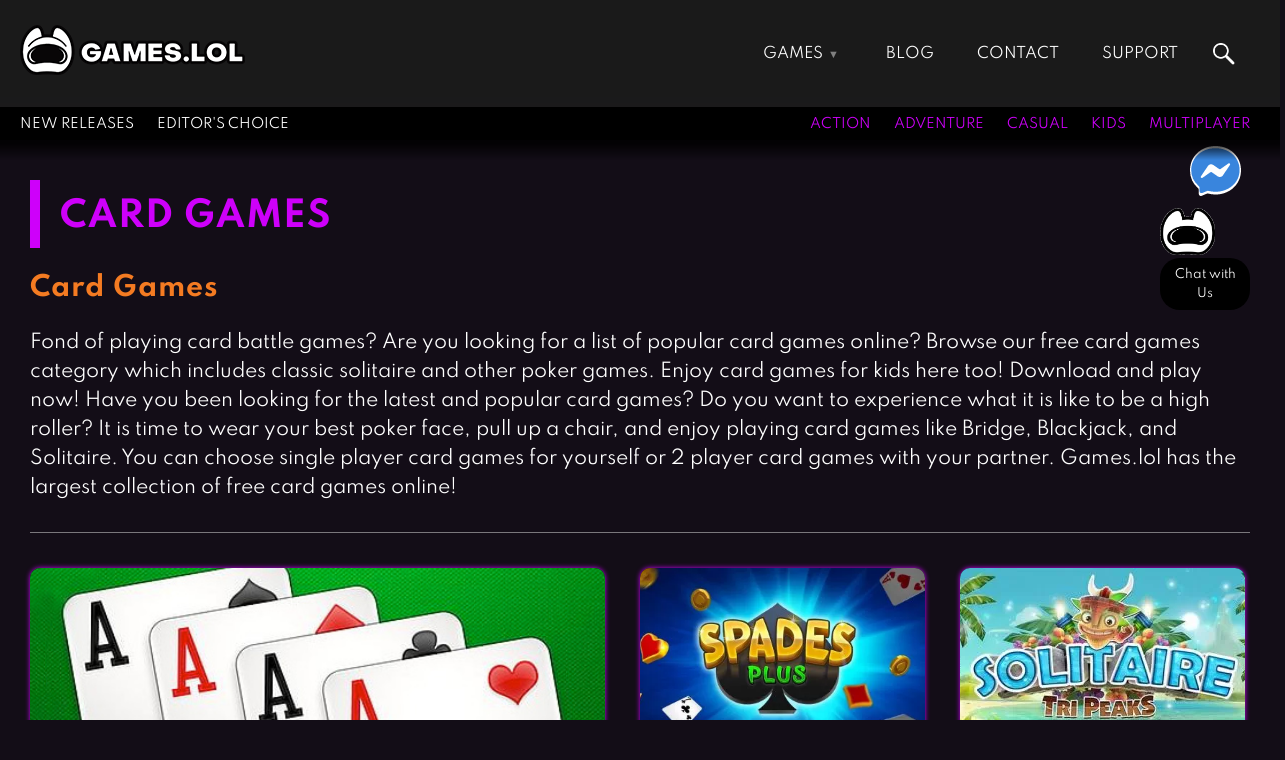

--- FILE ---
content_type: text/html; charset=UTF-8
request_url: https://games.lol/card/page/3/
body_size: 64178
content:
<!doctype html> <html lang="en-US"> <head><script custom-element="amp-form" src="https://cdn.ampproject.org/v0/amp-form-.js" async></script> <meta charset="UTF-8"> <meta name="viewport" content="width=device-width, initial-scale=1"> <link rel="profile" href="https://gmpg.org/xfn/11"> <meta name='robots' content='index, follow, max-image-preview:large, max-snippet:-1, max-video-preview:-1' />  <title>Download &amp; Play Card Games for Free on your PC</title> <meta name="description" content="Get ready and Explore a huge collection of free Card games download for a different kind of PC game experience! Visit Games.lol now!" /> <link rel="prev" href="https://games.lol/card/page/2/" /> <link rel="next" href="https://games.lol/card/page/4/" /> <meta property="og:locale" content="en_US" /> <meta property="og:type" content="article" /> <meta property="og:title" content="Card Archives" /> <meta property="og:description" content="Get ready and Explore a huge collection of free Card games download for a different kind of PC game experience! Visit Games.lol now!" /> <meta property="og:url" content="https://games.lol/card/" /> <meta property="og:site_name" content="Games.lol" /> <meta name="twitter:card" content="summary_large_image" /> <script type="application/ld+json" class="yoast-schema-graph">{"@context":"https://schema.org","@graph":[{"@type":"CollectionPage","@id":"https://games.lol/card/","url":"https://games.lol/card/page/3/","name":"Download & Play Card Games for Free on your PC","isPartOf":{"@id":"https://games.lol/#website"},"primaryImageOfPage":{"@id":"https://games.lol/card/page/3/#primaryimage"},"image":{"@id":"https://games.lol/card/page/3/#primaryimage"},"thumbnailUrl":"https://games.lol/wp-content/uploads/2022/11/shadow-era-on-pc.jpg","description":"Get ready and Explore a huge collection of free Card games download for a different kind of PC game experience! Visit Games.lol now!","breadcrumb":{"@id":"https://games.lol/card/page/3/#breadcrumb"},"inLanguage":"en-US"},{"@type":"ImageObject","inLanguage":"en-US","@id":"https://games.lol/card/page/3/#primaryimage","url":"https://games.lol/wp-content/uploads/2022/11/shadow-era-on-pc.jpg","contentUrl":"https://games.lol/wp-content/uploads/2022/11/shadow-era-on-pc.jpg","width":300,"height":300,"caption":"shadow era on pc"},{"@type":"BreadcrumbList","@id":"https://games.lol/card/page/3/#breadcrumb","itemListElement":[{"@type":"ListItem","position":1,"name":"Home","item":"https://games.lol/"},{"@type":"ListItem","position":2,"name":"Card"}]},{"@type":"WebSite","@id":"https://games.lol/#website","url":"https://games.lol/","name":"Games.lol","description":"All free online games that are available to download suit any type of gamer. We&#039;ve got everything from the family-friendliest games suited for kids to the more action-packed titles for the more mature players.","publisher":{"@id":"https://games.lol/#organization"},"potentialAction":[{"@type":"SearchAction","target":{"@type":"EntryPoint","urlTemplate":"https://games.lol/?s={search_term_string}"},"query-input":"required name=search_term_string"}],"inLanguage":"en-US"},{"@type":"Organization","@id":"https://games.lol/#organization","name":"GamesLoL","url":"https://games.lol/","logo":{"@type":"ImageObject","inLanguage":"en-US","@id":"https://games.lol/#/schema/logo/image/","url":"https://games.lol/wp-content/uploads/2021/02/gameslol_logo_2021.png","contentUrl":"https://games.lol/wp-content/uploads/2021/02/gameslol_logo_2021.png","width":225,"height":50,"caption":"GamesLoL"},"image":{"@id":"https://games.lol/#/schema/logo/image/"}}]}</script>  <link rel="amphtml" href="https://m.games.lol/card/page/3/" /><link rel='dns-prefetch' href='//d1z0mfyqx7ypd2.cloudfront.net' /> <style id='global-styles-inline-css'>body{--wp--preset--color--black:#000000;--wp--preset--color--cyan-bluish-gray:#abb8c3;--wp--preset--color--white:#ffffff;--wp--preset--color--pale-pink:#f78da7;--wp--preset--color--vivid-red:#cf2e2e;--wp--preset--color--luminous-vivid-orange:#ff6900;--wp--preset--color--luminous-vivid-amber:#fcb900;--wp--preset--color--light-green-cyan:#7bdcb5;--wp--preset--color--vivid-green-cyan:#00d084;--wp--preset--color--pale-cyan-blue:#8ed1fc;--wp--preset--color--vivid-cyan-blue:#0693e3;--wp--preset--color--vivid-purple:#9b51e0;--wp--preset--gradient--vivid-cyan-blue-to-vivid-purple:linear-gradient(135deg,rgba(6,147,227,1) 0%,rgb(155,81,224) 100%);--wp--preset--gradient--light-green-cyan-to-vivid-green-cyan:linear-gradient(135deg,rgb(122,220,180) 0%,rgb(0,208,130) 100%);--wp--preset--gradient--luminous-vivid-amber-to-luminous-vivid-orange:linear-gradient(135deg,rgba(252,185,0,1) 0%,rgba(255,105,0,1) 100%);--wp--preset--gradient--luminous-vivid-orange-to-vivid-red:linear-gradient(135deg,rgba(255,105,0,1) 0%,rgb(207,46,46) 100%);--wp--preset--gradient--very-light-gray-to-cyan-bluish-gray:linear-gradient(135deg,rgb(238,238,238) 0%,rgb(169,184,195) 100%);--wp--preset--gradient--cool-to-warm-spectrum:linear-gradient(135deg,rgb(74,234,220) 0%,rgb(151,120,209) 20%,rgb(207,42,186) 40%,rgb(238,44,130) 60%,rgb(251,105,98) 80%,rgb(254,248,76) 100%);--wp--preset--gradient--blush-light-purple:linear-gradient(135deg,rgb(255,206,236) 0%,rgb(152,150,240) 100%);--wp--preset--gradient--blush-bordeaux:linear-gradient(135deg,rgb(254,205,165) 0%,rgb(254,45,45) 50%,rgb(107,0,62) 100%);--wp--preset--gradient--luminous-dusk:linear-gradient(135deg,rgb(255,203,112) 0%,rgb(199,81,192) 50%,rgb(65,88,208) 100%);--wp--preset--gradient--pale-ocean:linear-gradient(135deg,rgb(255,245,203) 0%,rgb(182,227,212) 50%,rgb(51,167,181) 100%);--wp--preset--gradient--electric-grass:linear-gradient(135deg,rgb(202,248,128) 0%,rgb(113,206,126) 100%);--wp--preset--gradient--midnight:linear-gradient(135deg,rgb(2,3,129) 0%,rgb(40,116,252) 100%);--wp--preset--duotone--dark-grayscale:url('#wp-duotone-dark-grayscale');--wp--preset--duotone--grayscale:url('#wp-duotone-grayscale');--wp--preset--duotone--purple-yellow:url('#wp-duotone-purple-yellow');--wp--preset--duotone--blue-red:url('#wp-duotone-blue-red');--wp--preset--duotone--midnight:url('#wp-duotone-midnight');--wp--preset--duotone--magenta-yellow:url('#wp-duotone-magenta-yellow');--wp--preset--duotone--purple-green:url('#wp-duotone-purple-green');--wp--preset--duotone--blue-orange:url('#wp-duotone-blue-orange');--wp--preset--font-size--small:13px;--wp--preset--font-size--medium:20px;--wp--preset--font-size--large:36px;--wp--preset--font-size--x-large:42px;--wp--preset--spacing--20:0.44rem;--wp--preset--spacing--30:0.67rem;--wp--preset--spacing--40:1rem;--wp--preset--spacing--50:1.5rem;--wp--preset--spacing--60:2.25rem;--wp--preset--spacing--70:3.38rem;--wp--preset--spacing--80:5.06rem;--wp--preset--shadow--natural:6px 6px 9px rgba(0, 0, 0, 0.2);--wp--preset--shadow--deep:12px 12px 50px rgba(0, 0, 0, 0.4);--wp--preset--shadow--sharp:6px 6px 0px rgba(0, 0, 0, 0.2);--wp--preset--shadow--outlined:6px 6px 0px -3px rgba(255, 255, 255, 1), 6px 6px rgba(0, 0, 0, 1);--wp--preset--shadow--crisp:6px 6px 0px rgba(0, 0, 0, 1)}:where(.is-layout-flex){gap:0.5em}body .is-layout-flow > .alignleft{float:left;margin-inline-start:0;margin-inline-end:2em}body .is-layout-flow > .alignright{float:right;margin-inline-start:2em;margin-inline-end:0}body .is-layout-flow > .aligncenter{margin-left:auto;margin-right:auto}body .is-layout-constrained > .alignleft{float:left;margin-inline-start:0;margin-inline-end:2em}body .is-layout-constrained > .alignright{float:right;margin-inline-start:2em;margin-inline-end:0}body .is-layout-constrained > .aligncenter{margin-left:auto;margin-right:auto}body .is-layout-constrained >:where(:not(.alignleft):not(.alignright):not(.alignfull)){max-width:var(--wp--style--global--content-size);margin-left:auto;margin-right:auto}body .is-layout-constrained > .alignwide{max-width:var(--wp--style--global--wide-size)}body .is-layout-flex{display:flex}body .is-layout-flex{flex-wrap:wrap;align-items:center}body .is-layout-flex > *{margin:0}:where(.wp-block-columns.is-layout-flex){gap:2em}.has-black-color{color:var(--wp--preset--color--black)}.has-cyan-bluish-gray-color{color:var(--wp--preset--color--cyan-bluish-gray)}.has-white-color{color:var(--wp--preset--color--white)}.has-pale-pink-color{color:var(--wp--preset--color--pale-pink)}.has-vivid-red-color{color:var(--wp--preset--color--vivid-red)}.has-luminous-vivid-orange-color{color:var(--wp--preset--color--luminous-vivid-orange)}.has-luminous-vivid-amber-color{color:var(--wp--preset--color--luminous-vivid-amber)}.has-light-green-cyan-color{color:var(--wp--preset--color--light-green-cyan)}.has-vivid-green-cyan-color{color:var(--wp--preset--color--vivid-green-cyan)}.has-pale-cyan-blue-color{color:var(--wp--preset--color--pale-cyan-blue)}.has-vivid-cyan-blue-color{color:var(--wp--preset--color--vivid-cyan-blue)}.has-vivid-purple-color{color:var(--wp--preset--color--vivid-purple)}.has-black-background-color{background-color:var(--wp--preset--color--black)}.has-cyan-bluish-gray-background-color{background-color:var(--wp--preset--color--cyan-bluish-gray)}.has-white-background-color{background-color:var(--wp--preset--color--white)}.has-pale-pink-background-color{background-color:var(--wp--preset--color--pale-pink)}.has-vivid-red-background-color{background-color:var(--wp--preset--color--vivid-red)}.has-luminous-vivid-orange-background-color{background-color:var(--wp--preset--color--luminous-vivid-orange)}.has-luminous-vivid-amber-background-color{background-color:var(--wp--preset--color--luminous-vivid-amber)}.has-light-green-cyan-background-color{background-color:var(--wp--preset--color--light-green-cyan)}.has-vivid-green-cyan-background-color{background-color:var(--wp--preset--color--vivid-green-cyan)}.has-pale-cyan-blue-background-color{background-color:var(--wp--preset--color--pale-cyan-blue)}.has-vivid-cyan-blue-background-color{background-color:var(--wp--preset--color--vivid-cyan-blue)}.has-vivid-purple-background-color{background-color:var(--wp--preset--color--vivid-purple)}.has-black-border-color{border-color:var(--wp--preset--color--black)}.has-cyan-bluish-gray-border-color{border-color:var(--wp--preset--color--cyan-bluish-gray)}.has-white-border-color{border-color:var(--wp--preset--color--white)}.has-pale-pink-border-color{border-color:var(--wp--preset--color--pale-pink)}.has-vivid-red-border-color{border-color:var(--wp--preset--color--vivid-red)}.has-luminous-vivid-orange-border-color{border-color:var(--wp--preset--color--luminous-vivid-orange)}.has-luminous-vivid-amber-border-color{border-color:var(--wp--preset--color--luminous-vivid-amber)}.has-light-green-cyan-border-color{border-color:var(--wp--preset--color--light-green-cyan)}.has-vivid-green-cyan-border-color{border-color:var(--wp--preset--color--vivid-green-cyan)}.has-pale-cyan-blue-border-color{border-color:var(--wp--preset--color--pale-cyan-blue)}.has-vivid-cyan-blue-border-color{border-color:var(--wp--preset--color--vivid-cyan-blue)}.has-vivid-purple-border-color{border-color:var(--wp--preset--color--vivid-purple)}.has-vivid-cyan-blue-to-vivid-purple-gradient-background{background:var(--wp--preset--gradient--vivid-cyan-blue-to-vivid-purple)}.has-light-green-cyan-to-vivid-green-cyan-gradient-background{background:var(--wp--preset--gradient--light-green-cyan-to-vivid-green-cyan)}.has-luminous-vivid-amber-to-luminous-vivid-orange-gradient-background{background:var(--wp--preset--gradient--luminous-vivid-amber-to-luminous-vivid-orange)}.has-luminous-vivid-orange-to-vivid-red-gradient-background{background:var(--wp--preset--gradient--luminous-vivid-orange-to-vivid-red)}.has-very-light-gray-to-cyan-bluish-gray-gradient-background{background:var(--wp--preset--gradient--very-light-gray-to-cyan-bluish-gray)}.has-cool-to-warm-spectrum-gradient-background{background:var(--wp--preset--gradient--cool-to-warm-spectrum)}.has-blush-light-purple-gradient-background{background:var(--wp--preset--gradient--blush-light-purple)}.has-blush-bordeaux-gradient-background{background:var(--wp--preset--gradient--blush-bordeaux)}.has-luminous-dusk-gradient-background{background:var(--wp--preset--gradient--luminous-dusk)}.has-pale-ocean-gradient-background{background:var(--wp--preset--gradient--pale-ocean)}.has-electric-grass-gradient-background{background:var(--wp--preset--gradient--electric-grass)}.has-midnight-gradient-background{background:var(--wp--preset--gradient--midnight)}.has-small-font-size{font-size:var(--wp--preset--font-size--small)}.has-medium-font-size{font-size:var(--wp--preset--font-size--medium)}.has-large-font-size{font-size:var(--wp--preset--font-size--large)}.has-x-large-font-size{font-size:var(--wp--preset--font-size--x-large)}.wp-block-navigation a:where(:not(.wp-element-button)){color:inherit}:where(.wp-block-columns.is-layout-flex){gap:2em}.wp-block-pullquote{font-size:1.5em;line-height:1.6}</style> <style id='rocket-lazyload-inline-css'>.rll-youtube-player{position:relative;padding-bottom:56.23%;height:0;overflow:hidden;max-width:100%}.rll-youtube-player iframe{position:absolute;top:0;left:0;width:100%;height:100%;z-index:100;background:0 0}.rll-youtube-player img{bottom:0;display:block;left:0;margin:auto;max-width:100%;width:100%;position:absolute;right:0;top:0;border:none;height:auto;cursor:pointer;-webkit-transition:.4s all;-moz-transition:.4s all;transition:.4s all}.rll-youtube-player img:hover{-webkit-filter:brightness(75%)}.rll-youtube-player .play{height:72px;width:72px;left:50%;top:50%;margin-left:-36px;margin-top:-36px;position:absolute;background:url(https://games.lol/wp-content/plugins/rocket-lazy-load/assets/img/youtube.png) no-repeat;cursor:pointer}</style> <link rel='stylesheet' id='wpo_min-header-0-css' href='https://games.lol/wp-content/cache/wpo-minify/1768464540/assets/wpo-minify-header-0e913d0d.min.css' media='all' /> <script src='https://games.lol/wp-content/themes/gameslol_2021/js/jquery.min.js' id='jquery-js'></script> <script src='https://d1z0mfyqx7ypd2.cloudfront.net/fomo/load_overlaymin.js?type=gamesite&#038;key=games.lol&#038;ver=1' id='gameslol_2021-fomo-js'></script> <link rel="https://api.w.org/" href="https://games.lol/wp-json/" /><link rel="alternate" type="application/json" href="https://games.lol/wp-json/wp/v2/categories/13" /><link rel="EditURI" type="application/rsd+xml" title="RSD" href="https://games.lol/xmlrpc.php?rsd" /> <link rel="wlwmanifest" type="application/wlwmanifest+xml" href="https://games.lol/wp-includes/wlwmanifest.xml" /> <meta name="generator" content="WordPress 6.2.2" /> <link rel="canonical" href="https://games.lol/card/"> <style>.recentcomments a{display:inline;padding:0;margin:0}</style> <meta name="google-site-verification" content="daCDxW3voQxrJ0lSIptGt41c4wym5AJ3RWcgxMmPmKQ" /> <meta name="msvalidate.01" content="36F6228B86EAD7ED1A1D650AED105161" /> <meta name="wot-verification" content="bd201bbff705ba7cf2b0"/> <meta name="yandex-verification" content="9ef830ed95d573e5" /> <meta name="norton-safeweb-site-verification" content="eiz5w7ps2909uuxia8tu0we9xhp6ngdyvr92dfhd-9gcc7luc315cl8w72yn5qak00au-jwieypjtujxk6hrlb2l3ky2snh18tabhtk1g6xplmm63wz80yofjjhusune" /> <meta name="ahrefs-site-verification" content="48b41c936194f065827710fffaa682929190ed688e94846db34b18b6c6e6c4de"> <meta name="majestic-site-verification" content="MJ12_cb6c44cf-3832-4e42-926e-8e1c6714e84b"> <meta name="p:domain_verify" content="19a3c62b407c5bd782af37981b003db3"/> <meta name="360-site-verification" content="3a500f67247a90add43c65ab5c1cbf12" /> <meta name="baidu_union_verify" content="91cde000ca08cc3fe0eed3e9f984cd28"> <link rel="icon" type="image/png" href="[data-uri]"> <link rel="alternate icon" type="image/png" href="https://games.lol/wp-content/uploads/2020/12/cropped-temp_favicon.png"> <link rel="dns-prefetch" href="https://static.hotjar.com/" > <link rel="dns-prefetch" href="https://www.googletagmanager.com/" >  <script>(function(w,d,s,l,i){w[l]=w[l]||[];w[l].push({'gtm.start':
new Date().getTime(),event:'gtm.js'});var f=d.getElementsByTagName(s)[0],j=d.createElement(s),dl=l!='dataLayer'?'&l='+l:'';j.async=true;j.src=
'https://www.googletagmanager.com/gtm.js?id='+i+dl;f.parentNode.insertBefore(j,f);
})(window,document,'script','dataLayer','GTM-PRB6XMZ');</script>    <style>.async-hide{opacity:0}</style> <script>(function(a,s,y,n,c,h,i,d,e){s.className+=' '+y;h.start=1*new Date;h.end=i=function(){s.className=s.className.replace(RegExp(' ?'+y),'')};(a[n]=a[n]||[]).hide=h;setTimeout(function(){i();h.end=null},c);h.timeout=c;})(window,document.documentElement,'async-hide','dataLayer',4000,{'GTM-TNN3VW7':true});</script> <script async src="https://www.googletagmanager.com/gtag/js?id=UA-115539486-1"></script> <script>window.dataLayer = window.dataLayer || [];function gtag(){dataLayer.push(arguments);}gtag('js', new Date());gtag('config', 'UA-115539486-1', { 'optimize_id': 'GTM-TNN3VW7'});</script>  <script async src="https://www.googletagmanager.com/gtag/js?id=G-LNKKWFKZWL"></script> <script>window.dataLayer = window.dataLayer || [];function gtag(){dataLayer.push(arguments);}gtag('js', new Date());gtag('config', 'G-LNKKWFKZWL');</script>   <script>(function(h,o,t,j,a,r){h.hj=h.hj||function(){(h.hj.q=h.hj.q||[]).push(arguments)};h._hjSettings={hjid:2505016,hjsv:6};a=o.getElementsByTagName('head')[0];r=o.createElement('script');r.async=1;r.src=t+h._hjSettings.hjid+j+h._hjSettings.hjsv;a.appendChild(r);})(window,document,'https://static.hotjar.com/c/hotjar-','.js?sv=');
</script>  <script async src="https://pagead2.googlesyndication.com/pagead/js/adsbygoogle.js?client=ca-pub-9265821394690179" crossorigin="anonymous"></script>  <style id="wp-custom-css"> img{aspect-ratio:attr(width) / attr(height)}</style> <noscript><style id="rocket-lazyload-nojs-css">.rll-youtube-player, [data-lazy-src]{display:none}</style></noscript></head> <body class="archive paged category category-card category-13 wp-custom-logo paged-3 category-paged-3 hfeed"> <header> <div id="topbar"> <div id="header-brand"> <a href="https://games.lol" class="custom-logo-link" rel="home" itemprop="url"><img src="data:image/svg+xml,%3Csvg%20xmlns='http://www.w3.org/2000/svg'%20viewBox='0%200%200%200'%3E%3C/svg%3E" class="custom-logo" alt="Games.lol free game download website logo" title="Games.lol free game download website logo" data-lazy-src="[data-uri]"><noscript><img src="[data-uri]" class="custom-logo" alt="Games.lol free game download website logo" title="Games.lol free game download website logo"></noscript></a> </div> <input type="checkbox" id="topmenu-toggle" name="topmenu-toggle" style="display: none;"> <nav id="header-nav"> <ul id="menu-top" class="nav navbar-nav"><li id="menu-item-181" class="topnav-column menu-item menu-item-type-post_type menu-item-object-page menu-item-home current-menu-ancestor current-menu-parent current_page_parent current_page_ancestor menu-item-has-children menu-item-181"><a href="https://games.lol/" itemprop="url">Games</a> <ul class="sub-menu"> <li id="menu-item-206" class="menu-item menu-item-type-taxonomy menu-item-object-category menu-item-206"><a href="https://games.lol/action/" itemprop="url">Action Games</a></li> <li id="menu-item-207" class="menu-item menu-item-type-taxonomy menu-item-object-category menu-item-207"><a href="https://games.lol/adventure/" itemprop="url">Adventure Games</a></li> <li id="menu-item-208" class="menu-item menu-item-type-taxonomy menu-item-object-category menu-item-208"><a href="https://games.lol/arcade/" itemprop="url">Arcade Games</a></li> <li id="menu-item-209" class="menu-item menu-item-type-taxonomy menu-item-object-category menu-item-209"><a href="https://games.lol/board/" itemprop="url">Board Games</a></li> <li id="menu-item-210" class="menu-item menu-item-type-taxonomy menu-item-object-category current-menu-item menu-item-210"><a href="https://games.lol/card/" aria-current="page" itemprop="url">Card Games</a></li> <li id="menu-item-211" class="menu-item menu-item-type-taxonomy menu-item-object-category menu-item-211"><a href="https://games.lol/casual/" itemprop="url">Casual Games</a></li> <li id="menu-item-212" class="menu-item menu-item-type-taxonomy menu-item-object-category menu-item-212"><a href="https://games.lol/clicker/" itemprop="url">Clicker Games</a></li> <li id="menu-item-213" class="menu-item menu-item-type-taxonomy menu-item-object-category menu-item-213"><a href="https://games.lol/cooking/" itemprop="url">Cooking Games</a></li> <li id="menu-item-214" class="menu-item menu-item-type-taxonomy menu-item-object-category menu-item-214"><a href="https://games.lol/crazy/" itemprop="url">Crazy Games</a></li> <li id="menu-item-215" class="menu-item menu-item-type-taxonomy menu-item-object-category menu-item-215"><a href="https://games.lol/fighting/" itemprop="url">Fighting Games</a></li> <li id="menu-item-216" class="menu-item menu-item-type-taxonomy menu-item-object-category menu-item-216"><a href="https://games.lol/girl-games/" itemprop="url">Girl Games</a></li> <li id="menu-item-217" class="menu-item menu-item-type-taxonomy menu-item-object-category menu-item-217"><a href="https://games.lol/gun/" itemprop="url">Gun Games</a></li> <li id="menu-item-218" class="menu-item menu-item-type-taxonomy menu-item-object-category menu-item-218"><a href="https://games.lol/horror/" itemprop="url">Horror Games</a></li> <li id="menu-item-219" class="menu-item menu-item-type-taxonomy menu-item-object-category menu-item-219"><a href="https://games.lol/hunting-games/" itemprop="url">Hunting Games</a></li> <li id="menu-item-221" class="menu-item menu-item-type-taxonomy menu-item-object-category menu-item-221"><a href="https://games.lol/kids-games/" itemprop="url">Kids Games</a></li> <li id="menu-item-222" class="menu-item menu-item-type-taxonomy menu-item-object-category menu-item-222"><a href="https://games.lol/multiplayer/" itemprop="url">Multiplayer Games</a></li> <li id="menu-item-223" class="menu-item menu-item-type-taxonomy menu-item-object-category menu-item-223"><a href="https://games.lol/pool/" itemprop="url">Pool Games</a></li> <li id="menu-item-224" class="menu-item menu-item-type-taxonomy menu-item-object-category menu-item-224"><a href="https://games.lol/puzzle/" itemprop="url">Puzzle Games</a></li> <li id="menu-item-225" class="menu-item menu-item-type-taxonomy menu-item-object-category menu-item-225"><a href="https://games.lol/racing/" itemprop="url">Racing Games</a></li> <li id="menu-item-226" class="menu-item menu-item-type-taxonomy menu-item-object-category menu-item-226"><a href="https://games.lol/role-playing/" itemprop="url">Role Playing Games</a></li> <li id="menu-item-227" class="menu-item menu-item-type-taxonomy menu-item-object-category menu-item-227"><a href="https://games.lol/shooting/" itemprop="url">Shooting Games</a></li> <li id="menu-item-228" class="menu-item menu-item-type-taxonomy menu-item-object-category menu-item-228"><a href="https://games.lol/silver/" itemprop="url">Silver Games</a></li> <li id="menu-item-229" class="menu-item menu-item-type-taxonomy menu-item-object-category menu-item-229"><a href="https://games.lol/simulation/" itemprop="url">Simulation Games</a></li> <li id="menu-item-230" class="menu-item menu-item-type-taxonomy menu-item-object-category menu-item-230"><a href="https://games.lol/sports/" itemprop="url">Sports Games</a></li> <li id="menu-item-231" class="menu-item menu-item-type-taxonomy menu-item-object-category menu-item-231"><a href="https://games.lol/strategy/" itemprop="url">Strategy Games</a></li> <li id="menu-item-232" class="menu-item menu-item-type-taxonomy menu-item-object-category menu-item-232"><a href="https://games.lol/word/" itemprop="url">Word Games</a></li> </ul> </li> <li id="menu-item-168" class="menu-item menu-item-type-post_type_archive menu-item-object-article menu-item-168"><a href="https://games.lol/blog/" itemprop="url">Blog</a></li> <li id="menu-item-128098" class="menu-item menu-item-type-post_type menu-item-object-page menu-item-128098"><a href="https://games.lol/contact-us/" itemprop="url">Contact</a></li> <li id="menu-item-205" class="menu-item menu-item-type-custom menu-item-object-custom menu-item-205"><a href="https://support.games.lol/hc/en-us" itemprop="url">Support</a></li> </ul> </nav>  <form id="top-search" class="header-search site-search" onsubmit="goSiteSearch('top-search')" data-target="https://games.lol/search/"> <input name="s" type="text" placeholder="Search games..." class="s nav_search" autocomplete="off" required /> </form> <label id="header-menu-toggle" for="topmenu-toggle"> <div class="bar1"></div> <div class="bar2"></div> <div class="bar3"></div> </label>  </div> <div id="gamesbar"> <div id="gamesbar-left"> <ul> <li><a href="https://games.lol/tag/new-releases/" >New Releases</a></li> <li><a href="https://games.lol/tag/editors-choice/" >Editor's Choice</a></li> </ul> </div> <div id="gamesbar-right"> <ul> <li><a href="https://games.lol/action/" >Action</a></li> <li><a href="https://games.lol/adventure/" >Adventure</a></li> <li><a href="https://games.lol/casual/" >Casual</a></li> <li><a href="https://games.lol/kids-games/" >Kids</a></li> <li><a href="https://games.lol/multiplayer/" >Multiplayer</a></li> </ul> </div> </div> </header> <section id="main" > <svg xmlns="http://www.w3.org/2000/svg" viewBox="0 0 0 0" width="0" height="0" focusable="false" role="none" style="visibility: hidden; position: absolute; left: -9999px; overflow: hidden;" ><defs><filter id="wp-duotone-dark-grayscale"><feColorMatrix color-interpolation-filters="sRGB" type="matrix" values=" .299 .587 .114 0 0 .299 .587 .114 0 0 .299 .587 .114 0 0 .299 .587 .114 0 0 " /><feComponentTransfer color-interpolation-filters="sRGB" ><feFuncR type="table" tableValues="0 0.49803921568627" /><feFuncG type="table" tableValues="0 0.49803921568627" /><feFuncB type="table" tableValues="0 0.49803921568627" /><feFuncA type="table" tableValues="1 1" /></feComponentTransfer><feComposite in2="SourceGraphic" operator="in" /></filter></defs></svg><svg xmlns="http://www.w3.org/2000/svg" viewBox="0 0 0 0" width="0" height="0" focusable="false" role="none" style="visibility: hidden; position: absolute; left: -9999px; overflow: hidden;" ><defs><filter id="wp-duotone-grayscale"><feColorMatrix color-interpolation-filters="sRGB" type="matrix" values=" .299 .587 .114 0 0 .299 .587 .114 0 0 .299 .587 .114 0 0 .299 .587 .114 0 0 " /><feComponentTransfer color-interpolation-filters="sRGB" ><feFuncR type="table" tableValues="0 1" /><feFuncG type="table" tableValues="0 1" /><feFuncB type="table" tableValues="0 1" /><feFuncA type="table" tableValues="1 1" /></feComponentTransfer><feComposite in2="SourceGraphic" operator="in" /></filter></defs></svg><svg xmlns="http://www.w3.org/2000/svg" viewBox="0 0 0 0" width="0" height="0" focusable="false" role="none" style="visibility: hidden; position: absolute; left: -9999px; overflow: hidden;" ><defs><filter id="wp-duotone-purple-yellow"><feColorMatrix color-interpolation-filters="sRGB" type="matrix" values=" .299 .587 .114 0 0 .299 .587 .114 0 0 .299 .587 .114 0 0 .299 .587 .114 0 0 " /><feComponentTransfer color-interpolation-filters="sRGB" ><feFuncR type="table" tableValues="0.54901960784314 0.98823529411765" /><feFuncG type="table" tableValues="0 1" /><feFuncB type="table" tableValues="0.71764705882353 0.25490196078431" /><feFuncA type="table" tableValues="1 1" /></feComponentTransfer><feComposite in2="SourceGraphic" operator="in" /></filter></defs></svg><svg xmlns="http://www.w3.org/2000/svg" viewBox="0 0 0 0" width="0" height="0" focusable="false" role="none" style="visibility: hidden; position: absolute; left: -9999px; overflow: hidden;" ><defs><filter id="wp-duotone-blue-red"><feColorMatrix color-interpolation-filters="sRGB" type="matrix" values=" .299 .587 .114 0 0 .299 .587 .114 0 0 .299 .587 .114 0 0 .299 .587 .114 0 0 " /><feComponentTransfer color-interpolation-filters="sRGB" ><feFuncR type="table" tableValues="0 1" /><feFuncG type="table" tableValues="0 0.27843137254902" /><feFuncB type="table" tableValues="0.5921568627451 0.27843137254902" /><feFuncA type="table" tableValues="1 1" /></feComponentTransfer><feComposite in2="SourceGraphic" operator="in" /></filter></defs></svg><svg xmlns="http://www.w3.org/2000/svg" viewBox="0 0 0 0" width="0" height="0" focusable="false" role="none" style="visibility: hidden; position: absolute; left: -9999px; overflow: hidden;" ><defs><filter id="wp-duotone-midnight"><feColorMatrix color-interpolation-filters="sRGB" type="matrix" values=" .299 .587 .114 0 0 .299 .587 .114 0 0 .299 .587 .114 0 0 .299 .587 .114 0 0 " /><feComponentTransfer color-interpolation-filters="sRGB" ><feFuncR type="table" tableValues="0 0" /><feFuncG type="table" tableValues="0 0.64705882352941" /><feFuncB type="table" tableValues="0 1" /><feFuncA type="table" tableValues="1 1" /></feComponentTransfer><feComposite in2="SourceGraphic" operator="in" /></filter></defs></svg><svg xmlns="http://www.w3.org/2000/svg" viewBox="0 0 0 0" width="0" height="0" focusable="false" role="none" style="visibility: hidden; position: absolute; left: -9999px; overflow: hidden;" ><defs><filter id="wp-duotone-magenta-yellow"><feColorMatrix color-interpolation-filters="sRGB" type="matrix" values=" .299 .587 .114 0 0 .299 .587 .114 0 0 .299 .587 .114 0 0 .299 .587 .114 0 0 " /><feComponentTransfer color-interpolation-filters="sRGB" ><feFuncR type="table" tableValues="0.78039215686275 1" /><feFuncG type="table" tableValues="0 0.94901960784314" /><feFuncB type="table" tableValues="0.35294117647059 0.47058823529412" /><feFuncA type="table" tableValues="1 1" /></feComponentTransfer><feComposite in2="SourceGraphic" operator="in" /></filter></defs></svg><svg xmlns="http://www.w3.org/2000/svg" viewBox="0 0 0 0" width="0" height="0" focusable="false" role="none" style="visibility: hidden; position: absolute; left: -9999px; overflow: hidden;" ><defs><filter id="wp-duotone-purple-green"><feColorMatrix color-interpolation-filters="sRGB" type="matrix" values=" .299 .587 .114 0 0 .299 .587 .114 0 0 .299 .587 .114 0 0 .299 .587 .114 0 0 " /><feComponentTransfer color-interpolation-filters="sRGB" ><feFuncR type="table" tableValues="0.65098039215686 0.40392156862745" /><feFuncG type="table" tableValues="0 1" /><feFuncB type="table" tableValues="0.44705882352941 0.4" /><feFuncA type="table" tableValues="1 1" /></feComponentTransfer><feComposite in2="SourceGraphic" operator="in" /></filter></defs></svg><svg xmlns="http://www.w3.org/2000/svg" viewBox="0 0 0 0" width="0" height="0" focusable="false" role="none" style="visibility: hidden; position: absolute; left: -9999px; overflow: hidden;" ><defs><filter id="wp-duotone-blue-orange"><feColorMatrix color-interpolation-filters="sRGB" type="matrix" values=" .299 .587 .114 0 0 .299 .587 .114 0 0 .299 .587 .114 0 0 .299 .587 .114 0 0 " /><feComponentTransfer color-interpolation-filters="sRGB" ><feFuncR type="table" tableValues="0.098039215686275 1" /><feFuncG type="table" tableValues="0 0.66274509803922" /><feFuncB type="table" tableValues="0.84705882352941 0.41960784313725" /><feFuncA type="table" tableValues="1 1" /></feComponentTransfer><feComposite in2="SourceGraphic" operator="in" /></filter></defs></svg> <div id="sidebar" class="sidebar hide">  <h2 class="sidebar_heading">Discovery</h2> <ul class="sidebar_list"> <li><a href="https://games.lol/tag/new-releases/" >New Releases</a></li> <li><a href="https://games.lol/tag/editors-choice/" >Editor's Choice</a></li> </ul>  <h2 class="sidebar_heading">Browse</h2> <ul class="sidebar_list"> <li class="cat-item cat-item-1"><a href="https://games.lol/action/">Action</a> </li> <li class="cat-item cat-item-10"><a href="https://games.lol/adventure/">Adventure</a> </li> <li class="cat-item cat-item-11"><a href="https://games.lol/arcade/">Arcade</a> </li> <li class="cat-item cat-item-12"><a href="https://games.lol/board/">Board</a> </li> <li class="cat-item cat-item-13 current-cat"><a aria-current="page" href="https://games.lol/card/">Card</a> </li> <li class="cat-item cat-item-105"><a href="https://games.lol/casino/">Casino</a> </li> <li class="cat-item cat-item-14"><a href="https://games.lol/casual/">Casual</a> </li> <li class="cat-item cat-item-15"><a href="https://games.lol/clicker/">Clicker</a> </li> <li class="cat-item cat-item-16"><a href="https://games.lol/cooking/">Cooking</a> </li> <li class="cat-item cat-item-17"><a href="https://games.lol/crazy/">Crazy</a> </li> <li class="cat-item cat-item-18"><a href="https://games.lol/fighting/">Fighting</a> </li> <li class="cat-item cat-item-19"><a href="https://games.lol/girl-games/">Girl</a> </li> <li class="cat-item cat-item-20"><a href="https://games.lol/gun/">Gun</a> </li> <li class="cat-item cat-item-21"><a href="https://games.lol/horror/">Horror</a> </li> <li class="cat-item cat-item-22"><a href="https://games.lol/hunting-games/">Hunting</a> </li> <li class="cat-item cat-item-23"><a href="https://games.lol/kids-games/">Kids</a> </li> <li class="cat-item cat-item-24"><a href="https://games.lol/multiplayer/">Multiplayer</a> </li> <li class="cat-item cat-item-25"><a href="https://games.lol/pool/">Pool</a> </li> <li class="cat-item cat-item-26"><a href="https://games.lol/puzzle/">Puzzle</a> </li> <li class="cat-item cat-item-27"><a href="https://games.lol/racing/">Racing</a> </li> <li class="cat-item cat-item-28"><a href="https://games.lol/role-playing/">Role Playing</a> </li> <li class="cat-item cat-item-29"><a href="https://games.lol/shooting/">Shooting</a> </li> <li class="cat-item cat-item-30"><a href="https://games.lol/silver/">Silver</a> </li> <li class="cat-item cat-item-31"><a href="https://games.lol/simulation/">Simulation</a> </li> <li class="cat-item cat-item-32"><a href="https://games.lol/sports/">Sports</a> </li> <li class="cat-item cat-item-33"><a href="https://games.lol/strategy/">Strategy</a> </li> <li class="cat-item cat-item-34"><a href="https://games.lol/word/">Word</a> </li> </ul> </div> <div id="content" class="container full"> <div class="u-full-width"> <h2 class="category-title" > Card Games</h1> <h1 class="tag-custom_title">Card Games</h1> <p class="article text-large">Fond of playing card battle games? Are you looking for a list of popular card games online? Browse our free card games category which includes classic solitaire and other poker games. Enjoy card games for kids here too! Download and play now!
Have you been looking for the latest and popular card games? Do you want to experience what it is like to be a high roller? It is time to wear your best poker face, pull up a chair, and enjoy playing card games like Bridge, Blackjack, and Solitaire. You can choose single player card games for yourself or 2 player card games with your partner. Games.lol has the largest collection of free card games online!
</p> <hr/> <div class="row"> <div id="category-top-headline" class="five columns"> <div class="grid news-thumbnails"> <div class="item"> <a href="https://games.lol/blog/fun-card-games-you-can-get-for-your-pc/" class="thumbnail"> <img width="500" height="300" src="data:image/svg+xml,%3Csvg%20xmlns='http://www.w3.org/2000/svg'%20viewBox='0%200%20500%20300'%3E%3C/svg%3E" class="attachment-large size-large" alt="quadro aces" decoding="async" loading="lazy" data-lazy-srcset="https://games.lol/wp-content/uploads/2021/03/quadro-aces.jpg 500w, https://games.lol/wp-content/uploads/2021/03/quadro-aces-300x180.jpg 300w" data-lazy-sizes="(max-width: 500px) 100vw, 500px" data-lazy-src="https://games.lol/wp-content/uploads/2021/03/quadro-aces.jpg" /><noscript><img width="500" height="300" src="https://games.lol/wp-content/uploads/2021/03/quadro-aces.jpg" class="attachment-large size-large" alt="quadro aces" decoding="async" loading="lazy" srcset="https://games.lol/wp-content/uploads/2021/03/quadro-aces.jpg 500w, https://games.lol/wp-content/uploads/2021/03/quadro-aces-300x180.jpg 300w" sizes="(max-width: 500px) 100vw, 500px" /></noscript></a> </a> <div class="caption"> <a href="https://games.lol/blog/fun-card-games-you-can-get-for-your-pc/" class="title">Fun Card Games You Can Get For Your PC</a> <p class="excerpt">Card games are known as a fun way to pass the time or kill boredom. But in reality, they are more than just that.</p> </div> </div> </div> </div> <div id="category-top-games" class="seven columns"> <div class="grid game-thumbnails category-top"> <div class="item"> <a href="https://games.lol/spades-plus/" > <picture>
   <source type="image/webp" data-lazy-srcset="https://games.lol/wp-content/uploads/2020/12/spades-plus-pc-full-version-500x250.jpg.webp">
   <img class="thumbnail webpexpress-processed" alt="Play Spades Plus on PC" title="" src="data:image/svg+xml,%3Csvg%20xmlns='http://www.w3.org/2000/svg'%20viewBox='0%200%200%200'%3E%3C/svg%3E" data-lazy-src="https://games.lol/wp-content/uploads/2020/12/spades-plus-pc-full-version-500x250.jpg"><noscript><img class="thumbnail webpexpress-processed" alt="Play Spades Plus on PC" title="" src="https://games.lol/wp-content/uploads/2020/12/spades-plus-pc-full-version-500x250.jpg"></noscript>
  <noscript>
   <img class="thumbnail webpexpress-processed" alt="Play Spades Plus on PC" title="" src="data:image/svg+xml,%3Csvg%20xmlns='http://www.w3.org/2000/svg'%20viewBox='0%200%200%200'%3E%3C/svg%3E" data-lazy-src="https://games.lol/wp-content/uploads/2020/12/spades-plus-pc-full-version-500x250.jpg"><noscript><img class="thumbnail webpexpress-processed" alt="Play Spades Plus on PC" title="" src="https://games.lol/wp-content/uploads/2020/12/spades-plus-pc-full-version-500x250.jpg"></noscript>
  </noscript>
 </picture>
</a>
<div class="caption">
 <a href="https://games.lol/spades-plus/" class="title">Spades Plus</a>
   <a class="category" href="https://games.lol/card/" title="Card">Card</a>
    <a class="category" href="https://games.lol/casual/" title="Casual">Casual</a>
  </div>
</div><div class="item">
<a href="https://games.lol/solitaire-tripeaks/" >
    <picture>
   <source type="image/webp" data-lazy-srcset="https://games.lol/wp-content/uploads/2019/07/solitaire-tripeaks-free-full-version-1-300x180.jpg.webp">
   <img class="thumbnail webpexpress-processed" alt="Play Tiki Solitaire TriPeaks on PC" title="" src="data:image/svg+xml,%3Csvg%20xmlns='http://www.w3.org/2000/svg'%20viewBox='0%200%200%200'%3E%3C/svg%3E" data-lazy-src="https://games.lol/wp-content/uploads/2019/07/solitaire-tripeaks-free-full-version-1-300x180.jpg"><noscript><img class="thumbnail webpexpress-processed" alt="Play Tiki Solitaire TriPeaks on PC" title="" src="https://games.lol/wp-content/uploads/2019/07/solitaire-tripeaks-free-full-version-1-300x180.jpg"></noscript>
  <noscript>
   <img class="thumbnail webpexpress-processed" alt="Play Tiki Solitaire TriPeaks on PC" title="" src="data:image/svg+xml,%3Csvg%20xmlns='http://www.w3.org/2000/svg'%20viewBox='0%200%200%200'%3E%3C/svg%3E" data-lazy-src="https://games.lol/wp-content/uploads/2019/07/solitaire-tripeaks-free-full-version-1-300x180.jpg"><noscript><img class="thumbnail webpexpress-processed" alt="Play Tiki Solitaire TriPeaks on PC" title="" src="https://games.lol/wp-content/uploads/2019/07/solitaire-tripeaks-free-full-version-1-300x180.jpg"></noscript>
  </noscript>
 </picture>
</a>
<div class="caption">
 <a href="https://games.lol/solitaire-tripeaks/" class="title">Tiki Solitaire TriPeaks</a>
   <a class="category" href="https://games.lol/card/" title="Card">Card</a>
  </div>
</div>       
     </div>
   </div>
   </div>
   
  <hr/>
      <div class="article text-large">
    <p style="text-align: left;">If you are feeling lucky or somehow want to experience the same excitement seen in iconic spy movies, you might be interested in checking our massive collection of free card games for the PC. That’s right, jump right into that authentic casino feel with some of the best card games in the free-to-play genre just waiting for you to explore.</p> <h2 style="text-align: left;">What are Free Card Games?</h2> <p style="text-align: left;">Free card games or online card games are the digital versions of the classic and modern games that use playing cards. Examples of these games include Trick-taking games, Matching games, Shedding games, Catch and collect games, Fishing games, and a whole lot more.</p> <p style="text-align: left;">As the caption suggests, the games in this collection are fully optimized for the PC and are free of charge. One example is Solitaire&#8217;s digital version, which, unless you have been living under a rock for the past century, is the most iconic card game on the planet.</p> <h2 style="text-align: left;">Card Games Played Online</h2> <p style="text-align: left;">As expansive as that may sound, this collection does not limit itself to classic games alone. We also have some of the best card games that do not utilize the classic deck of cards. One example is Yu-Gi-Oh! Duel Generation from Konami Digital Entertainment, Inc. Experience the exciting card-based battles online and offline straight from your PC. Compete along with some of the most memorable characters from the classic Japanese manga and relive the experience. Similar to the classic games featured in this collection, Yu-Gi-Oh! Duel Generation is also optimized and unblocked for PC and is available free of charge.</p> <p style="text-align: left;">If you&#8217;d like to go for simpler card games, then try <a title="Spider Solitaire Classic Free Download | Play #1 Card Game on PC" href="/spider-solitaire-classic/" target="_blank" rel="noopener">Spider Solitaire Classic</a> or <a title="Clash Royale online | Download for PC and Mac | #1 Best Decks, Legendary Cards" href="/clash-royale/" target="_blank" rel="noopener">Clash Royale</a> online now! Go for a challenge or something to kill your boredom, feel free to browse through this category. Don&#8217;t forget to download the titles you like free of charge.</p> </div> <hr/> <h2 class="category-heading">Explore Card Titles</h2> <div id="category-games"> <div class="grid game-thumbnails"> <div class="item"> <a href="https://games.lol/shadow-era-card-game/" > <picture>
   <source type="image/webp" data-lazy-srcset="https://games.lol/wp-content/uploads/2022/11/shadow-era-pc-full-version-500x250.jpg.webp">
   <img class="thumbnail webpexpress-processed" alt="Play Shadow Era &#8211; Trading Card Game on PC" title="" src="data:image/svg+xml,%3Csvg%20xmlns='http://www.w3.org/2000/svg'%20viewBox='0%200%200%200'%3E%3C/svg%3E" data-lazy-src="https://games.lol/wp-content/uploads/2022/11/shadow-era-pc-full-version-500x250.jpg"><noscript><img class="thumbnail webpexpress-processed" alt="Play Shadow Era &#8211; Trading Card Game on PC" title="" src="https://games.lol/wp-content/uploads/2022/11/shadow-era-pc-full-version-500x250.jpg"></noscript>
  <noscript>
   <img class="thumbnail webpexpress-processed" alt="Play Shadow Era &#8211; Trading Card Game on PC" title="" src="data:image/svg+xml,%3Csvg%20xmlns='http://www.w3.org/2000/svg'%20viewBox='0%200%200%200'%3E%3C/svg%3E" data-lazy-src="https://games.lol/wp-content/uploads/2022/11/shadow-era-pc-full-version-500x250.jpg"><noscript><img class="thumbnail webpexpress-processed" alt="Play Shadow Era &#8211; Trading Card Game on PC" title="" src="https://games.lol/wp-content/uploads/2022/11/shadow-era-pc-full-version-500x250.jpg"></noscript>
  </noscript>
 </picture>
</a>
<div class="caption">
 <a href="https://games.lol/shadow-era-card-game/" class="title">Shadow Era &#8211; Trading Card Game</a>
   <a class="category" href="https://games.lol/card/" title="Card">Card</a>
  </div>
</div><div class="item">
<a href="https://games.lol/card-crawl/" >
    <picture>
   <source type="image/webp" data-lazy-srcset="https://games.lol/wp-content/uploads/2022/10/card-crawl-pc-full-version-500x250.jpg.webp">
   <img class="thumbnail webpexpress-processed" alt="Play Card Crawl on PC" title="" src="data:image/svg+xml,%3Csvg%20xmlns='http://www.w3.org/2000/svg'%20viewBox='0%200%200%200'%3E%3C/svg%3E" data-lazy-src="https://games.lol/wp-content/uploads/2022/10/card-crawl-pc-full-version-500x250.jpg"><noscript><img class="thumbnail webpexpress-processed" alt="Play Card Crawl on PC" title="" src="https://games.lol/wp-content/uploads/2022/10/card-crawl-pc-full-version-500x250.jpg"></noscript>
  <noscript>
   <img class="thumbnail webpexpress-processed" alt="Play Card Crawl on PC" title="" src="data:image/svg+xml,%3Csvg%20xmlns='http://www.w3.org/2000/svg'%20viewBox='0%200%200%200'%3E%3C/svg%3E" data-lazy-src="https://games.lol/wp-content/uploads/2022/10/card-crawl-pc-full-version-500x250.jpg"><noscript><img class="thumbnail webpexpress-processed" alt="Play Card Crawl on PC" title="" src="https://games.lol/wp-content/uploads/2022/10/card-crawl-pc-full-version-500x250.jpg"></noscript>
  </noscript>
 </picture>
</a>
<div class="caption">
 <a href="https://games.lol/card-crawl/" class="title">Card Crawl</a>
   <a class="category" href="https://games.lol/card/" title="Card">Card</a>
  </div>
</div><div class="item">
<a href="https://games.lol/pathfinder-adventures/" >
    <picture>
   <source type="image/webp" data-lazy-srcset="https://games.lol/wp-content/uploads/2022/10/pathfinder-adventures-pc-full-version-500x250.jpg.webp">
   <img class="thumbnail webpexpress-processed" alt="Play Pathfinder Adventures on PC" title="" src="data:image/svg+xml,%3Csvg%20xmlns='http://www.w3.org/2000/svg'%20viewBox='0%200%200%200'%3E%3C/svg%3E" data-lazy-src="https://games.lol/wp-content/uploads/2022/10/pathfinder-adventures-pc-full-version-500x250.jpg"><noscript><img class="thumbnail webpexpress-processed" alt="Play Pathfinder Adventures on PC" title="" src="https://games.lol/wp-content/uploads/2022/10/pathfinder-adventures-pc-full-version-500x250.jpg"></noscript>
  <noscript>
   <img class="thumbnail webpexpress-processed" alt="Play Pathfinder Adventures on PC" title="" src="data:image/svg+xml,%3Csvg%20xmlns='http://www.w3.org/2000/svg'%20viewBox='0%200%200%200'%3E%3C/svg%3E" data-lazy-src="https://games.lol/wp-content/uploads/2022/10/pathfinder-adventures-pc-full-version-500x250.jpg"><noscript><img class="thumbnail webpexpress-processed" alt="Play Pathfinder Adventures on PC" title="" src="https://games.lol/wp-content/uploads/2022/10/pathfinder-adventures-pc-full-version-500x250.jpg"></noscript>
  </noscript>
 </picture>
</a>
<div class="caption">
 <a href="https://games.lol/pathfinder-adventures/" class="title">Pathfinder Adventures</a>
   <a class="category" href="https://games.lol/card/" title="Card">Card</a>
  </div>
</div><div class="item">
<a href="https://games.lol/triple-fantasy-card-master/" >
    <picture>
   <source type="image/webp" data-lazy-srcset="https://games.lol/wp-content/uploads/2022/10/triple-fantasy-pc-full-version-500x250.jpg.webp">
   <img class="thumbnail webpexpress-processed" alt="Play Triple Fantasy &#8211; Card Master on PC" title="" src="data:image/svg+xml,%3Csvg%20xmlns='http://www.w3.org/2000/svg'%20viewBox='0%200%200%200'%3E%3C/svg%3E" data-lazy-src="https://games.lol/wp-content/uploads/2022/10/triple-fantasy-pc-full-version-500x250.jpg"><noscript><img class="thumbnail webpexpress-processed" alt="Play Triple Fantasy &#8211; Card Master on PC" title="" src="https://games.lol/wp-content/uploads/2022/10/triple-fantasy-pc-full-version-500x250.jpg"></noscript>
  <noscript>
   <img class="thumbnail webpexpress-processed" alt="Play Triple Fantasy &#8211; Card Master on PC" title="" src="data:image/svg+xml,%3Csvg%20xmlns='http://www.w3.org/2000/svg'%20viewBox='0%200%200%200'%3E%3C/svg%3E" data-lazy-src="https://games.lol/wp-content/uploads/2022/10/triple-fantasy-pc-full-version-500x250.jpg"><noscript><img class="thumbnail webpexpress-processed" alt="Play Triple Fantasy &#8211; Card Master on PC" title="" src="https://games.lol/wp-content/uploads/2022/10/triple-fantasy-pc-full-version-500x250.jpg"></noscript>
  </noscript>
 </picture>
</a>
<div class="caption">
 <a href="https://games.lol/triple-fantasy-card-master/" class="title">Triple Fantasy &#8211; Card Master</a>
   <a class="category" href="https://games.lol/card/" title="Card">Card</a>
  </div>
</div><div class="item">
<a href="https://games.lol/solitaire-card-game-by-zynga/" >
    <picture>
   <source type="image/webp" data-lazy-srcset="https://games.lol/wp-content/uploads/2022/10/solitaire-zynga-pc-full-version-500x250.jpg.webp">
   <img class="thumbnail webpexpress-processed" alt="Play Solitaire + Card Game by Zynga on PC" title="" src="data:image/svg+xml,%3Csvg%20xmlns='http://www.w3.org/2000/svg'%20viewBox='0%200%200%200'%3E%3C/svg%3E" data-lazy-src="https://games.lol/wp-content/uploads/2022/10/solitaire-zynga-pc-full-version-500x250.jpg"><noscript><img class="thumbnail webpexpress-processed" alt="Play Solitaire + Card Game by Zynga on PC" title="" src="https://games.lol/wp-content/uploads/2022/10/solitaire-zynga-pc-full-version-500x250.jpg"></noscript>
  <noscript>
   <img class="thumbnail webpexpress-processed" alt="Play Solitaire + Card Game by Zynga on PC" title="" src="data:image/svg+xml,%3Csvg%20xmlns='http://www.w3.org/2000/svg'%20viewBox='0%200%200%200'%3E%3C/svg%3E" data-lazy-src="https://games.lol/wp-content/uploads/2022/10/solitaire-zynga-pc-full-version-500x250.jpg"><noscript><img class="thumbnail webpexpress-processed" alt="Play Solitaire + Card Game by Zynga on PC" title="" src="https://games.lol/wp-content/uploads/2022/10/solitaire-zynga-pc-full-version-500x250.jpg"></noscript>
  </noscript>
 </picture>
</a>
<div class="caption">
 <a href="https://games.lol/solitaire-card-game-by-zynga/" class="title">Solitaire + Card Game by Zynga</a>
   <a class="category" href="https://games.lol/card/" title="Card">Card</a>
  </div>
</div><div class="item">
<a href="https://games.lol/spellstone/" >
    <picture>
   <source type="image/webp" data-lazy-srcset="https://games.lol/wp-content/uploads/2022/09/spellstone-pc-full-version-500x250.jpg.webp">
   <img class="thumbnail webpexpress-processed" alt="Play Spellstone on PC" title="" src="data:image/svg+xml,%3Csvg%20xmlns='http://www.w3.org/2000/svg'%20viewBox='0%200%200%200'%3E%3C/svg%3E" data-lazy-src="https://games.lol/wp-content/uploads/2022/09/spellstone-pc-full-version-500x250.jpg"><noscript><img class="thumbnail webpexpress-processed" alt="Play Spellstone on PC" title="" src="https://games.lol/wp-content/uploads/2022/09/spellstone-pc-full-version-500x250.jpg"></noscript>
  <noscript>
   <img class="thumbnail webpexpress-processed" alt="Play Spellstone on PC" title="" src="data:image/svg+xml,%3Csvg%20xmlns='http://www.w3.org/2000/svg'%20viewBox='0%200%200%200'%3E%3C/svg%3E" data-lazy-src="https://games.lol/wp-content/uploads/2022/09/spellstone-pc-full-version-500x250.jpg"><noscript><img class="thumbnail webpexpress-processed" alt="Play Spellstone on PC" title="" src="https://games.lol/wp-content/uploads/2022/09/spellstone-pc-full-version-500x250.jpg"></noscript>
  </noscript>
 </picture>
</a>
<div class="caption">
 <a href="https://games.lol/spellstone/" class="title">Spellstone</a>
   <a class="category" href="https://games.lol/card/" title="Card">Card</a>
  </div>
</div><div class="item">
<a href="https://games.lol/vanguard-zero/" >
    <picture>
   <source type="image/webp" data-lazy-srcset="https://games.lol/wp-content/uploads/2020/11/vanguard-zero-free-full-version_1-300x180.jpg.webp">
   <img class="thumbnail webpexpress-processed" alt="Play Vanguard ZERO on PC" title="" src="data:image/svg+xml,%3Csvg%20xmlns='http://www.w3.org/2000/svg'%20viewBox='0%200%200%200'%3E%3C/svg%3E" data-lazy-src="https://games.lol/wp-content/uploads/2020/11/vanguard-zero-free-full-version_1-300x180.jpg"><noscript><img class="thumbnail webpexpress-processed" alt="Play Vanguard ZERO on PC" title="" src="https://games.lol/wp-content/uploads/2020/11/vanguard-zero-free-full-version_1-300x180.jpg"></noscript>
  <noscript>
   <img class="thumbnail webpexpress-processed" alt="Play Vanguard ZERO on PC" title="" src="data:image/svg+xml,%3Csvg%20xmlns='http://www.w3.org/2000/svg'%20viewBox='0%200%200%200'%3E%3C/svg%3E" data-lazy-src="https://games.lol/wp-content/uploads/2020/11/vanguard-zero-free-full-version_1-300x180.jpg"><noscript><img class="thumbnail webpexpress-processed" alt="Play Vanguard ZERO on PC" title="" src="https://games.lol/wp-content/uploads/2020/11/vanguard-zero-free-full-version_1-300x180.jpg"></noscript>
  </noscript>
 </picture>
</a>
<div class="caption">
 <a href="https://games.lol/vanguard-zero/" class="title">Vanguard ZERO</a>
   <a class="category" href="https://games.lol/card/" title="Card">Card</a>
  </div>
</div><div class="item">
<a href="https://games.lol/solitaire-card-games-klondike/" >
    <picture>
   <source type="image/webp" data-lazy-srcset="https://games.lol/wp-content/uploads/2022/05/solitaire-card-klondike-pc-full-version-500x250.jpg.webp">
   <img class="thumbnail webpexpress-processed" alt="Play Solitaire Card Games, Klondike on PC" title="" src="data:image/svg+xml,%3Csvg%20xmlns='http://www.w3.org/2000/svg'%20viewBox='0%200%200%200'%3E%3C/svg%3E" data-lazy-src="https://games.lol/wp-content/uploads/2022/05/solitaire-card-klondike-pc-full-version-500x250.jpg"><noscript><img class="thumbnail webpexpress-processed" alt="Play Solitaire Card Games, Klondike on PC" title="" src="https://games.lol/wp-content/uploads/2022/05/solitaire-card-klondike-pc-full-version-500x250.jpg"></noscript>
  <noscript>
   <img class="thumbnail webpexpress-processed" alt="Play Solitaire Card Games, Klondike on PC" title="" src="data:image/svg+xml,%3Csvg%20xmlns='http://www.w3.org/2000/svg'%20viewBox='0%200%200%200'%3E%3C/svg%3E" data-lazy-src="https://games.lol/wp-content/uploads/2022/05/solitaire-card-klondike-pc-full-version-500x250.jpg"><noscript><img class="thumbnail webpexpress-processed" alt="Play Solitaire Card Games, Klondike on PC" title="" src="https://games.lol/wp-content/uploads/2022/05/solitaire-card-klondike-pc-full-version-500x250.jpg"></noscript>
  </noscript>
 </picture>
</a>
<div class="caption">
 <a href="https://games.lol/solitaire-card-games-klondike/" class="title">Solitaire Card Games, Klondike</a>
   <a class="category" href="https://games.lol/card/" title="Card">Card</a>
  </div>
</div><div class="item">
<a href="https://games.lol/solitaire-cruise/" >
    <picture>
   <source type="image/webp" data-lazy-srcset="https://games.lol/wp-content/uploads/2022/05/solitaire-cruise-pc-full-version-500x250.jpg.webp">
   <img class="thumbnail webpexpress-processed" alt="Play Solitaire Cruise: Card Games on PC" title="" src="data:image/svg+xml,%3Csvg%20xmlns='http://www.w3.org/2000/svg'%20viewBox='0%200%200%200'%3E%3C/svg%3E" data-lazy-src="https://games.lol/wp-content/uploads/2022/05/solitaire-cruise-pc-full-version-500x250.jpg"><noscript><img class="thumbnail webpexpress-processed" alt="Play Solitaire Cruise: Card Games on PC" title="" src="https://games.lol/wp-content/uploads/2022/05/solitaire-cruise-pc-full-version-500x250.jpg"></noscript>
  <noscript>
   <img class="thumbnail webpexpress-processed" alt="Play Solitaire Cruise: Card Games on PC" title="" src="data:image/svg+xml,%3Csvg%20xmlns='http://www.w3.org/2000/svg'%20viewBox='0%200%200%200'%3E%3C/svg%3E" data-lazy-src="https://games.lol/wp-content/uploads/2022/05/solitaire-cruise-pc-full-version-500x250.jpg"><noscript><img class="thumbnail webpexpress-processed" alt="Play Solitaire Cruise: Card Games on PC" title="" src="https://games.lol/wp-content/uploads/2022/05/solitaire-cruise-pc-full-version-500x250.jpg"></noscript>
  </noscript>
 </picture>
</a>
<div class="caption">
 <a href="https://games.lol/solitaire-cruise/" class="title">Solitaire Cruise: Card Games</a>
   <a class="category" href="https://games.lol/card/" title="Card">Card</a>
  </div>
</div><div class="item">
<a href="https://games.lol/solitaire-decked-out-classic-klondike-card-game/" >
    <picture>
   <source type="image/webp" data-lazy-srcset="https://games.lol/wp-content/uploads/2022/05/solitaire-decked-out-pc-full-version-500x250.jpg.webp">
   <img class="thumbnail webpexpress-processed" alt="Play Solitaire: Decked Out &#8211; Classic Klondike Card Game on PC" title="" src="data:image/svg+xml,%3Csvg%20xmlns='http://www.w3.org/2000/svg'%20viewBox='0%200%200%200'%3E%3C/svg%3E" data-lazy-src="https://games.lol/wp-content/uploads/2022/05/solitaire-decked-out-pc-full-version-500x250.jpg"><noscript><img class="thumbnail webpexpress-processed" alt="Play Solitaire: Decked Out &#8211; Classic Klondike Card Game on PC" title="" src="https://games.lol/wp-content/uploads/2022/05/solitaire-decked-out-pc-full-version-500x250.jpg"></noscript>
  <noscript>
   <img class="thumbnail webpexpress-processed" alt="Play Solitaire: Decked Out &#8211; Classic Klondike Card Game on PC" title="" src="data:image/svg+xml,%3Csvg%20xmlns='http://www.w3.org/2000/svg'%20viewBox='0%200%200%200'%3E%3C/svg%3E" data-lazy-src="https://games.lol/wp-content/uploads/2022/05/solitaire-decked-out-pc-full-version-500x250.jpg"><noscript><img class="thumbnail webpexpress-processed" alt="Play Solitaire: Decked Out &#8211; Classic Klondike Card Game on PC" title="" src="https://games.lol/wp-content/uploads/2022/05/solitaire-decked-out-pc-full-version-500x250.jpg"></noscript>
  </noscript>
 </picture>
</a>
<div class="caption">
 <a href="https://games.lol/solitaire-decked-out-classic-klondike-card-game/" class="title">Solitaire: Decked Out &#8211; Classic Klondike Card Game</a>
   <a class="category" href="https://games.lol/card/" title="Card">Card</a>
  </div>
</div><div class="item">
<a href="https://games.lol/microsoft-solitaire-collection/" >
    <picture>
   <source type="image/webp" data-lazy-srcset="https://games.lol/wp-content/uploads/2022/05/microsoft-solitaire-pc-full-version-500x250.jpg.webp">
   <img class="thumbnail webpexpress-processed" alt="Play Microsoft Solitaire Collection on PC" title="" src="data:image/svg+xml,%3Csvg%20xmlns='http://www.w3.org/2000/svg'%20viewBox='0%200%200%200'%3E%3C/svg%3E" data-lazy-src="https://games.lol/wp-content/uploads/2022/05/microsoft-solitaire-pc-full-version-500x250.jpg"><noscript><img class="thumbnail webpexpress-processed" alt="Play Microsoft Solitaire Collection on PC" title="" src="https://games.lol/wp-content/uploads/2022/05/microsoft-solitaire-pc-full-version-500x250.jpg"></noscript>
  <noscript>
   <img class="thumbnail webpexpress-processed" alt="Play Microsoft Solitaire Collection on PC" title="" src="data:image/svg+xml,%3Csvg%20xmlns='http://www.w3.org/2000/svg'%20viewBox='0%200%200%200'%3E%3C/svg%3E" data-lazy-src="https://games.lol/wp-content/uploads/2022/05/microsoft-solitaire-pc-full-version-500x250.jpg"><noscript><img class="thumbnail webpexpress-processed" alt="Play Microsoft Solitaire Collection on PC" title="" src="https://games.lol/wp-content/uploads/2022/05/microsoft-solitaire-pc-full-version-500x250.jpg"></noscript>
  </noscript>
 </picture>
</a>
<div class="caption">
 <a href="https://games.lol/microsoft-solitaire-collection/" class="title">Microsoft Solitaire Collection</a>
   <a class="category" href="https://games.lol/card/" title="Card">Card</a>
  </div>
</div><div class="item">
<a href="https://games.lol/numpurr-card-wars/" >
    <picture>
   <source type="image/webp" data-lazy-srcset="https://games.lol/wp-content/uploads/2022/05/numpurr-card-wars-pc-full-version-500x250.jpg.webp">
   <img class="thumbnail webpexpress-processed" alt="Play Numpurr Card Wars on PC" title="" src="data:image/svg+xml,%3Csvg%20xmlns='http://www.w3.org/2000/svg'%20viewBox='0%200%200%200'%3E%3C/svg%3E" data-lazy-src="https://games.lol/wp-content/uploads/2022/05/numpurr-card-wars-pc-full-version-500x250.jpg"><noscript><img class="thumbnail webpexpress-processed" alt="Play Numpurr Card Wars on PC" title="" src="https://games.lol/wp-content/uploads/2022/05/numpurr-card-wars-pc-full-version-500x250.jpg"></noscript>
  <noscript>
   <img class="thumbnail webpexpress-processed" alt="Play Numpurr Card Wars on PC" title="" src="data:image/svg+xml,%3Csvg%20xmlns='http://www.w3.org/2000/svg'%20viewBox='0%200%200%200'%3E%3C/svg%3E" data-lazy-src="https://games.lol/wp-content/uploads/2022/05/numpurr-card-wars-pc-full-version-500x250.jpg"><noscript><img class="thumbnail webpexpress-processed" alt="Play Numpurr Card Wars on PC" title="" src="https://games.lol/wp-content/uploads/2022/05/numpurr-card-wars-pc-full-version-500x250.jpg"></noscript>
  </noscript>
 </picture>
</a>
<div class="caption">
 <a href="https://games.lol/numpurr-card-wars/" class="title">Numpurr Card Wars</a>
   <a class="category" href="https://games.lol/card/" title="Card">Card</a>
  </div>
</div><div class="item">
<a href="https://games.lol/card-party-friends-family-uno/" >
    <picture>
   <source type="image/webp" data-lazy-srcset="https://games.lol/wp-content/uploads/2022/04/card-party-pc-full-version-500x250.jpg.webp">
   <img class="thumbnail webpexpress-processed" alt="Play Card Party! Friends Family UNO on PC" title="" src="data:image/svg+xml,%3Csvg%20xmlns='http://www.w3.org/2000/svg'%20viewBox='0%200%200%200'%3E%3C/svg%3E" data-lazy-src="https://games.lol/wp-content/uploads/2022/04/card-party-pc-full-version-500x250.jpg"><noscript><img class="thumbnail webpexpress-processed" alt="Play Card Party! Friends Family UNO on PC" title="" src="https://games.lol/wp-content/uploads/2022/04/card-party-pc-full-version-500x250.jpg"></noscript>
  <noscript>
   <img class="thumbnail webpexpress-processed" alt="Play Card Party! Friends Family UNO on PC" title="" src="data:image/svg+xml,%3Csvg%20xmlns='http://www.w3.org/2000/svg'%20viewBox='0%200%200%200'%3E%3C/svg%3E" data-lazy-src="https://games.lol/wp-content/uploads/2022/04/card-party-pc-full-version-500x250.jpg"><noscript><img class="thumbnail webpexpress-processed" alt="Play Card Party! Friends Family UNO on PC" title="" src="https://games.lol/wp-content/uploads/2022/04/card-party-pc-full-version-500x250.jpg"></noscript>
  </noscript>
 </picture>
</a>
<div class="caption">
 <a href="https://games.lol/card-party-friends-family-uno/" class="title">Card Party! Friends Family UNO</a>
   <a class="category" href="https://games.lol/card/" title="Card">Card</a>
  </div>
</div><div class="item">
<a href="https://games.lol/mirage-memorial-global/" >
    <picture>
   <source type="image/webp" data-lazy-srcset="https://games.lol/wp-content/uploads/2022/03/mirage-memorial-global-pc-full-version-500x250.jpg.webp">
   <img class="thumbnail webpexpress-processed" alt="Play Mirage Memorial Global on PC" title="" src="data:image/svg+xml,%3Csvg%20xmlns='http://www.w3.org/2000/svg'%20viewBox='0%200%200%200'%3E%3C/svg%3E" data-lazy-src="https://games.lol/wp-content/uploads/2022/03/mirage-memorial-global-pc-full-version-500x250.jpg"><noscript><img class="thumbnail webpexpress-processed" alt="Play Mirage Memorial Global on PC" title="" src="https://games.lol/wp-content/uploads/2022/03/mirage-memorial-global-pc-full-version-500x250.jpg"></noscript>
  <noscript>
   <img class="thumbnail webpexpress-processed" alt="Play Mirage Memorial Global on PC" title="" src="data:image/svg+xml,%3Csvg%20xmlns='http://www.w3.org/2000/svg'%20viewBox='0%200%200%200'%3E%3C/svg%3E" data-lazy-src="https://games.lol/wp-content/uploads/2022/03/mirage-memorial-global-pc-full-version-500x250.jpg"><noscript><img class="thumbnail webpexpress-processed" alt="Play Mirage Memorial Global on PC" title="" src="https://games.lol/wp-content/uploads/2022/03/mirage-memorial-global-pc-full-version-500x250.jpg"></noscript>
  </noscript>
 </picture>
</a>
<div class="caption">
 <a href="https://games.lol/mirage-memorial-global/" class="title">Mirage Memorial Global</a>
   <a class="category" href="https://games.lol/card/" title="Card">Card</a>
  </div>
</div><div class="item">
<a href="https://games.lol/card-thief/" >
    <picture>
   <source type="image/webp" data-lazy-srcset="https://games.lol/wp-content/uploads/2021/12/card-thief-pc-full-version-500x250.jpg.webp">
   <img class="thumbnail webpexpress-processed" alt="Play Card Thief on PC" title="" src="data:image/svg+xml,%3Csvg%20xmlns='http://www.w3.org/2000/svg'%20viewBox='0%200%200%200'%3E%3C/svg%3E" data-lazy-src="https://games.lol/wp-content/uploads/2021/12/card-thief-pc-full-version-500x250.jpg"><noscript><img class="thumbnail webpexpress-processed" alt="Play Card Thief on PC" title="" src="https://games.lol/wp-content/uploads/2021/12/card-thief-pc-full-version-500x250.jpg"></noscript>
  <noscript>
   <img class="thumbnail webpexpress-processed" alt="Play Card Thief on PC" title="" src="data:image/svg+xml,%3Csvg%20xmlns='http://www.w3.org/2000/svg'%20viewBox='0%200%200%200'%3E%3C/svg%3E" data-lazy-src="https://games.lol/wp-content/uploads/2021/12/card-thief-pc-full-version-500x250.jpg"><noscript><img class="thumbnail webpexpress-processed" alt="Play Card Thief on PC" title="" src="https://games.lol/wp-content/uploads/2021/12/card-thief-pc-full-version-500x250.jpg"></noscript>
  </noscript>
 </picture>
</a>
<div class="caption">
 <a href="https://games.lol/card-thief/" class="title">Card Thief</a>
   <a class="category" href="https://games.lol/card/" title="Card">Card</a>
  </div>
</div><div class="item">
<a href="https://games.lol/dungeon-faster-card-strategy-game/" >
    <picture>
   <source type="image/webp" data-lazy-srcset="https://games.lol/wp-content/uploads/2021/11/dungeon-faster-ree-full-version-1-300x180.jpg.webp">
   <img class="thumbnail webpexpress-processed" alt="Play Dungeon Faster &#8211; Card Strategy Game on PC" title="" src="data:image/svg+xml,%3Csvg%20xmlns='http://www.w3.org/2000/svg'%20viewBox='0%200%200%200'%3E%3C/svg%3E" data-lazy-src="https://games.lol/wp-content/uploads/2021/11/dungeon-faster-ree-full-version-1-300x180.jpg"><noscript><img class="thumbnail webpexpress-processed" alt="Play Dungeon Faster &#8211; Card Strategy Game on PC" title="" src="https://games.lol/wp-content/uploads/2021/11/dungeon-faster-ree-full-version-1-300x180.jpg"></noscript>
  <noscript>
   <img class="thumbnail webpexpress-processed" alt="Play Dungeon Faster &#8211; Card Strategy Game on PC" title="" src="data:image/svg+xml,%3Csvg%20xmlns='http://www.w3.org/2000/svg'%20viewBox='0%200%200%200'%3E%3C/svg%3E" data-lazy-src="https://games.lol/wp-content/uploads/2021/11/dungeon-faster-ree-full-version-1-300x180.jpg"><noscript><img class="thumbnail webpexpress-processed" alt="Play Dungeon Faster &#8211; Card Strategy Game on PC" title="" src="https://games.lol/wp-content/uploads/2021/11/dungeon-faster-ree-full-version-1-300x180.jpg"></noscript>
  </noscript>
 </picture>
</a>
<div class="caption">
 <a href="https://games.lol/dungeon-faster-card-strategy-game/" class="title">Dungeon Faster &#8211; Card Strategy Game</a>
   <a class="category" href="https://games.lol/card/" title="Card">Card</a>
  </div>
</div><div class="item">
<a href="https://games.lol/phase-10-world-tour/" >
    <picture>
   <source type="image/webp" data-lazy-srcset="https://games.lol/wp-content/uploads/2021/07/phase-10-world-tour-free-full-version-1-300x180.jpg.webp">
   <img class="thumbnail webpexpress-processed" alt="Play Phase 10 &#8211; World Tour on PC" title="" src="data:image/svg+xml,%3Csvg%20xmlns='http://www.w3.org/2000/svg'%20viewBox='0%200%200%200'%3E%3C/svg%3E" data-lazy-src="https://games.lol/wp-content/uploads/2021/07/phase-10-world-tour-free-full-version-1-300x180.jpg"><noscript><img class="thumbnail webpexpress-processed" alt="Play Phase 10 &#8211; World Tour on PC" title="" src="https://games.lol/wp-content/uploads/2021/07/phase-10-world-tour-free-full-version-1-300x180.jpg"></noscript>
  <noscript>
   <img class="thumbnail webpexpress-processed" alt="Play Phase 10 &#8211; World Tour on PC" title="" src="data:image/svg+xml,%3Csvg%20xmlns='http://www.w3.org/2000/svg'%20viewBox='0%200%200%200'%3E%3C/svg%3E" data-lazy-src="https://games.lol/wp-content/uploads/2021/07/phase-10-world-tour-free-full-version-1-300x180.jpg"><noscript><img class="thumbnail webpexpress-processed" alt="Play Phase 10 &#8211; World Tour on PC" title="" src="https://games.lol/wp-content/uploads/2021/07/phase-10-world-tour-free-full-version-1-300x180.jpg"></noscript>
  </noscript>
 </picture>
</a>
<div class="caption">
 <a href="https://games.lol/phase-10-world-tour/" class="title">Phase 10 &#8211; World Tour</a>
   <a class="category" href="https://games.lol/card/" title="Card">Card</a>
  </div>
</div><div class="item">
<a href="https://games.lol/zynga-poker-free-texas-holdem-online-card-games/" >
    <picture>
   <source type="image/webp" data-lazy-srcset="https://games.lol/wp-content/uploads/2021/06/zynga-poker-pc-full-version-500x250.jpg.webp">
   <img class="thumbnail webpexpress-processed" alt="Play Zynga Poker ™: Free Texas Holdem Online Card Games on PC" title="" src="data:image/svg+xml,%3Csvg%20xmlns='http://www.w3.org/2000/svg'%20viewBox='0%200%200%200'%3E%3C/svg%3E" data-lazy-src="https://games.lol/wp-content/uploads/2021/06/zynga-poker-pc-full-version-500x250.jpg"><noscript><img class="thumbnail webpexpress-processed" alt="Play Zynga Poker ™: Free Texas Holdem Online Card Games on PC" title="" src="https://games.lol/wp-content/uploads/2021/06/zynga-poker-pc-full-version-500x250.jpg"></noscript>
  <noscript>
   <img class="thumbnail webpexpress-processed" alt="Play Zynga Poker ™: Free Texas Holdem Online Card Games on PC" title="" src="data:image/svg+xml,%3Csvg%20xmlns='http://www.w3.org/2000/svg'%20viewBox='0%200%200%200'%3E%3C/svg%3E" data-lazy-src="https://games.lol/wp-content/uploads/2021/06/zynga-poker-pc-full-version-500x250.jpg"><noscript><img class="thumbnail webpexpress-processed" alt="Play Zynga Poker ™: Free Texas Holdem Online Card Games on PC" title="" src="https://games.lol/wp-content/uploads/2021/06/zynga-poker-pc-full-version-500x250.jpg"></noscript>
  </noscript>
 </picture>
</a>
<div class="caption">
 <a href="https://games.lol/zynga-poker-free-texas-holdem-online-card-games/" class="title">Zynga Poker ™: Free Texas Holdem Online Card Games</a>
   <a class="category" href="https://games.lol/card/" title="Card">Card</a>
  </div>
</div><div class="item">
<a href="https://games.lol/counterside/" >
    <picture>
   <source type="image/webp" data-lazy-srcset="https://games.lol/wp-content/uploads/2021/06/counter-side-free-full-version-1-300x180.jpg.webp">
   <img class="thumbnail webpexpress-processed" alt="Play Counter:Side on PC" title="" src="data:image/svg+xml,%3Csvg%20xmlns='http://www.w3.org/2000/svg'%20viewBox='0%200%200%200'%3E%3C/svg%3E" data-lazy-src="https://games.lol/wp-content/uploads/2021/06/counter-side-free-full-version-1-300x180.jpg"><noscript><img class="thumbnail webpexpress-processed" alt="Play Counter:Side on PC" title="" src="https://games.lol/wp-content/uploads/2021/06/counter-side-free-full-version-1-300x180.jpg"></noscript>
  <noscript>
   <img class="thumbnail webpexpress-processed" alt="Play Counter:Side on PC" title="" src="data:image/svg+xml,%3Csvg%20xmlns='http://www.w3.org/2000/svg'%20viewBox='0%200%200%200'%3E%3C/svg%3E" data-lazy-src="https://games.lol/wp-content/uploads/2021/06/counter-side-free-full-version-1-300x180.jpg"><noscript><img class="thumbnail webpexpress-processed" alt="Play Counter:Side on PC" title="" src="https://games.lol/wp-content/uploads/2021/06/counter-side-free-full-version-1-300x180.jpg"></noscript>
  </noscript>
 </picture>
</a>
<div class="caption">
 <a href="https://games.lol/counterside/" class="title">Counter:Side</a>
   <a class="category" href="https://games.lol/card/" title="Card">Card</a>
  </div>
</div><div class="item">
<a href="https://games.lol/christmas-solitaire-santas-winter-wonderland/" >
    <picture>
   <source type="image/webp" data-lazy-srcset="https://games.lol/wp-content/uploads/2021/04/christmas-solitaire-free-full-version-2-300x180.jpg.webp">
   <img class="thumbnail webpexpress-processed" alt="Play Christmas Solitaire: Santa&#8217;s Winter Wonderland on PC" title="" src="data:image/svg+xml,%3Csvg%20xmlns='http://www.w3.org/2000/svg'%20viewBox='0%200%200%200'%3E%3C/svg%3E" data-lazy-src="https://games.lol/wp-content/uploads/2021/04/christmas-solitaire-free-full-version-2-300x180.jpg"><noscript><img class="thumbnail webpexpress-processed" alt="Play Christmas Solitaire: Santa&#8217;s Winter Wonderland on PC" title="" src="https://games.lol/wp-content/uploads/2021/04/christmas-solitaire-free-full-version-2-300x180.jpg"></noscript>
  <noscript>
   <img class="thumbnail webpexpress-processed" alt="Play Christmas Solitaire: Santa&#8217;s Winter Wonderland on PC" title="" src="data:image/svg+xml,%3Csvg%20xmlns='http://www.w3.org/2000/svg'%20viewBox='0%200%200%200'%3E%3C/svg%3E" data-lazy-src="https://games.lol/wp-content/uploads/2021/04/christmas-solitaire-free-full-version-2-300x180.jpg"><noscript><img class="thumbnail webpexpress-processed" alt="Play Christmas Solitaire: Santa&#8217;s Winter Wonderland on PC" title="" src="https://games.lol/wp-content/uploads/2021/04/christmas-solitaire-free-full-version-2-300x180.jpg"></noscript>
  </noscript>
 </picture>
</a>
<div class="caption">
 <a href="https://games.lol/christmas-solitaire-santas-winter-wonderland/" class="title">Christmas Solitaire: Santa&#8217;s Winter Wonderland</a>
   <a class="category" href="https://games.lol/card/" title="Card">Card</a>
  </div>
</div>    </div>
     <div id="archive-pagination" align="center" class="container">
     <!-- Display pagination, if applicable -->
     
 <nav class="navigation pagination" aria-label="Posts">
  <h2 class="screen-reader-text">Posts navigation</h2>
  <div class="nav-links"><a class="prev page-numbers" href="https://games.lol/card/page/2/">« Prev</a>
<a class="page-numbers" href="https://games.lol/card/">1</a>
<a class="page-numbers" href="https://games.lol/card/page/2/">2</a>
<span aria-current="page" class="page-numbers current">3</span>
<a class="page-numbers" href="https://games.lol/card/page/4/">4</a>
<a class="page-numbers" href="https://games.lol/card/page/5/">5</a>
<a class="page-numbers" href="https://games.lol/card/page/6/">6</a>
<a class="page-numbers" href="https://games.lol/card/page/7/">7</a>
<a class="next page-numbers" href="https://games.lol/card/page/4/">Next »</a></div>
 </nav>    </div>
  </div>
                    <hr/>
              <h3>Card Game Topics</h2>
                  <div class="grid news-related wide">
                        <div class="item">
  <a href="https://games.lol/blog/clash-royale-rarity-new-updates/" class="thumbnail">
   <img width="300" height="180" src="data:image/svg+xml,%3Csvg%20xmlns='http://www.w3.org/2000/svg'%20viewBox='0%200%20300%20180'%3E%3C/svg%3E" class="attachment-medium size-medium" alt="clash royale new updates thumb" decoding="async" loading="lazy" data-lazy-srcset="https://games.lol/wp-content/uploads/2021/12/clash-royale-new-updates-thumb-300x180.jpg 300w, https://games.lol/wp-content/uploads/2021/12/clash-royale-new-updates-thumb.jpg 500w" data-lazy-sizes="(max-width: 300px) 100vw, 300px" data-lazy-src="https://games.lol/wp-content/uploads/2021/12/clash-royale-new-updates-thumb-300x180.jpg" /><noscript><img width="300" height="180" src="https://games.lol/wp-content/uploads/2021/12/clash-royale-new-updates-thumb-300x180.jpg" class="attachment-medium size-medium" alt="clash royale new updates thumb" decoding="async" loading="lazy" srcset="https://games.lol/wp-content/uploads/2021/12/clash-royale-new-updates-thumb-300x180.jpg 300w, https://games.lol/wp-content/uploads/2021/12/clash-royale-new-updates-thumb.jpg 500w" sizes="(max-width: 300px) 100vw, 300px" /></noscript>  </a>
  <h3 class="news-title"><a href="https://games.lol/blog/clash-royale-rarity-new-updates/">Clash Royale Rarity &#8211; What The New Updates Brought To The Game</a></h3>
  <div class="excerpt">The 29th Season of Clash Royale began last November 1, 2021. The latest season also comes with the game’s biggest update, which provides new content for players to enjoy.</div>
  <div class="meta">Posted on December 13, 2021</div>
</div>

<div class="item">
  <a href="https://games.lol/blog/clash-royale-guide-beginners-tips-tricks/" class="thumbnail">
   <img width="300" height="180" src="data:image/svg+xml,%3Csvg%20xmlns='http://www.w3.org/2000/svg'%20viewBox='0%200%20300%20180'%3E%3C/svg%3E" class="attachment-medium size-medium" alt="clash royale dragon" decoding="async" loading="lazy" data-lazy-srcset="https://games.lol/wp-content/uploads/2021/10/clash-royale-with-and-dragon-300x180.jpg 300w, https://games.lol/wp-content/uploads/2021/10/clash-royale-with-and-dragon.jpg 500w" data-lazy-sizes="(max-width: 300px) 100vw, 300px" data-lazy-src="https://games.lol/wp-content/uploads/2021/10/clash-royale-with-and-dragon-300x180.jpg" /><noscript><img width="300" height="180" src="https://games.lol/wp-content/uploads/2021/10/clash-royale-with-and-dragon-300x180.jpg" class="attachment-medium size-medium" alt="clash royale dragon" decoding="async" loading="lazy" srcset="https://games.lol/wp-content/uploads/2021/10/clash-royale-with-and-dragon-300x180.jpg 300w, https://games.lol/wp-content/uploads/2021/10/clash-royale-with-and-dragon.jpg 500w" sizes="(max-width: 300px) 100vw, 300px" /></noscript>  </a>
  <h3 class="news-title"><a href="https://games.lol/blog/clash-royale-guide-beginners-tips-tricks/">Clash Royale Guide &#8211; Tips &#038; Tricks for Beginners to Win More</a></h3>
  <div class="excerpt">When it comes to strategy games, Clash Royale is one of the popular ones available. It’s published by Supercell, the developer behind popular and addictive games like Clash of Clans, Brawl Stars, and more.</div>
  <div class="meta">Posted on October 8, 2021</div>
</div>

<div class="item">
  <a href="https://games.lol/blog/eredan-arena-everything-about-game/" class="thumbnail">
   <img width="300" height="180" src="data:image/svg+xml,%3Csvg%20xmlns='http://www.w3.org/2000/svg'%20viewBox='0%200%20300%20180'%3E%3C/svg%3E" class="attachment-medium size-medium" alt="Eredan wizard" decoding="async" loading="lazy" data-lazy-srcset="https://games.lol/wp-content/uploads/2021/05/she-wizard-summoning-card-deck-300x180.jpg 300w, https://games.lol/wp-content/uploads/2021/05/she-wizard-summoning-card-deck.jpg 500w" data-lazy-sizes="(max-width: 300px) 100vw, 300px" data-lazy-src="https://games.lol/wp-content/uploads/2021/05/she-wizard-summoning-card-deck-300x180.jpg" /><noscript><img width="300" height="180" src="https://games.lol/wp-content/uploads/2021/05/she-wizard-summoning-card-deck-300x180.jpg" class="attachment-medium size-medium" alt="Eredan wizard" decoding="async" loading="lazy" srcset="https://games.lol/wp-content/uploads/2021/05/she-wizard-summoning-card-deck-300x180.jpg 300w, https://games.lol/wp-content/uploads/2021/05/she-wizard-summoning-card-deck.jpg 500w" sizes="(max-width: 300px) 100vw, 300px" /></noscript>  </a>
  <h3 class="news-title"><a href="https://games.lol/blog/eredan-arena-everything-about-game/">Eredan Arena PVP – Everything About The Game</a></h3>
  <div class="excerpt">Multiplayer games are always fun and exciting to play because of how competitive they can be. You usually battle or compete against other players.</div>
  <div class="meta">Posted on May 15, 2021</div>
</div>

<div class="item">
  <a href="https://games.lol/blog/best-solitaire/" class="thumbnail">
   <img width="300" height="180" src="data:image/svg+xml,%3Csvg%20xmlns='http://www.w3.org/2000/svg'%20viewBox='0%200%20300%20180'%3E%3C/svg%3E" class="attachment-medium size-medium" alt="frontpage solitaire desktop" decoding="async" loading="lazy" data-lazy-srcset="https://games.lol/wp-content/uploads/2019/09/frontpage_solitaire_desktop@2x-1.jpg-300x180.jpg 300w, https://games.lol/wp-content/uploads/2019/09/frontpage_solitaire_desktop@2x-1.jpg.jpg 500w" data-lazy-sizes="(max-width: 300px) 100vw, 300px" data-lazy-src="https://games.lol/wp-content/uploads/2019/09/frontpage_solitaire_desktop@2x-1.jpg-300x180.jpg" /><noscript><img width="300" height="180" src="https://games.lol/wp-content/uploads/2019/09/frontpage_solitaire_desktop@2x-1.jpg-300x180.jpg" class="attachment-medium size-medium" alt="frontpage solitaire desktop" decoding="async" loading="lazy" srcset="https://games.lol/wp-content/uploads/2019/09/frontpage_solitaire_desktop@2x-1.jpg-300x180.jpg 300w, https://games.lol/wp-content/uploads/2019/09/frontpage_solitaire_desktop@2x-1.jpg.jpg 500w" sizes="(max-width: 300px) 100vw, 300px" /></noscript>  </a>
  <h3 class="news-title"><a href="https://games.lol/blog/best-solitaire/">Which Solitaire Game Suits You Best?</a></h3>
  <div class="excerpt">There are countless numbers of card games to choose from and a large handful of carbon-copied Solitaire games. I can&#8217;t blame you if you don&#8217;t know where to start due to the multiple solo card games out there.</div>
  <div class="meta">Posted on September 24, 2019</div>
</div>

                  </div>
                          </div>
</div>   
</section>

<div id="messenger_chat">
 <a href="https://support.games.lol/hc/en-us" title="Chat with Games.lol" target="_blank" >
  <div id="mgif">
   <div class="robothead"></div>
            <div class="bal"></div>
            <span>Chat with Us</span>
  </div>
  <img id="micon" class="messenger_icon" alt="Chat with Games.lol" src="data:image/svg+xml,%3Csvg%20xmlns='http://www.w3.org/2000/svg'%20viewBox='0%200%200%200'%3E%3C/svg%3E" data-lazy-src="[data-uri]" /><noscript><img id="micon" class="messenger_icon" alt="Chat with Games.lol" src="[data-uri]" /></noscript>
 </a>
</div>



<footer>
 <div id="footer-top" class="footer-row">
  <div id="footer-left" class="">
   <div id="footer-brand">
    <a href="https://games.lol" class="custom-logo-link" rel="home" itemprop="url"><img src="data:image/svg+xml,%3Csvg%20xmlns='http://www.w3.org/2000/svg'%20viewBox='0%200%200%200'%3E%3C/svg%3E" class="custom-logo" alt="Games.lol free game download website logo" title="Games.lol free game download website logo" data-lazy-src="[data-uri]"><noscript><img src="[data-uri]" class="custom-logo" alt="Games.lol free game download website logo" title="Games.lol free game download website logo"></noscript></a>   </div>
   <div id="footer-links">
    <ul>
        <li class="cat-item cat-item-1"><a href="https://games.lol/action/">Action</a>
</li>
 <li class="cat-item cat-item-10"><a href="https://games.lol/adventure/">Adventure</a>
</li>
 <li class="cat-item cat-item-11"><a href="https://games.lol/arcade/">Arcade</a>
</li>
 <li class="cat-item cat-item-12"><a href="https://games.lol/board/">Board</a>
</li>
 <li class="cat-item cat-item-13 current-cat"><a aria-current="page" href="https://games.lol/card/">Card</a>
</li>
 <li class="cat-item cat-item-105"><a href="https://games.lol/casino/">Casino</a>
</li>
 <li class="cat-item cat-item-14"><a href="https://games.lol/casual/">Casual</a>
</li>
 <li class="cat-item cat-item-15"><a href="https://games.lol/clicker/">Clicker</a>
</li>
 <li class="cat-item cat-item-16"><a href="https://games.lol/cooking/">Cooking</a>
</li>
 <li class="cat-item cat-item-17"><a href="https://games.lol/crazy/">Crazy</a>
</li>
 <li class="cat-item cat-item-18"><a href="https://games.lol/fighting/">Fighting</a>
</li>
 <li class="cat-item cat-item-19"><a href="https://games.lol/girl-games/">Girl</a>
</li>
 <li class="cat-item cat-item-20"><a href="https://games.lol/gun/">Gun</a>
</li>
 <li class="cat-item cat-item-21"><a href="https://games.lol/horror/">Horror</a>
</li>
 <li class="cat-item cat-item-22"><a href="https://games.lol/hunting-games/">Hunting</a>
</li>
 <li class="cat-item cat-item-23"><a href="https://games.lol/kids-games/">Kids</a>
</li>
 <li class="cat-item cat-item-24"><a href="https://games.lol/multiplayer/">Multiplayer</a>
</li>
 <li class="cat-item cat-item-25"><a href="https://games.lol/pool/">Pool</a>
</li>
 <li class="cat-item cat-item-26"><a href="https://games.lol/puzzle/">Puzzle</a>
</li>
 <li class="cat-item cat-item-27"><a href="https://games.lol/racing/">Racing</a>
</li>
 <li class="cat-item cat-item-28"><a href="https://games.lol/role-playing/">Role Playing</a>
</li>
 <li class="cat-item cat-item-29"><a href="https://games.lol/shooting/">Shooting</a>
</li>
 <li class="cat-item cat-item-30"><a href="https://games.lol/silver/">Silver</a>
</li>
 <li class="cat-item cat-item-31"><a href="https://games.lol/simulation/">Simulation</a>
</li>
 <li class="cat-item cat-item-32"><a href="https://games.lol/sports/">Sports</a>
</li>
 <li class="cat-item cat-item-33"><a href="https://games.lol/strategy/">Strategy</a>
</li>
 <li class="cat-item cat-item-34"><a href="https://games.lol/word/">Word</a>
</li>
 
    </ul>
   </div>
  </div>
  <div id="footer-right" class="">
   <div id="footer-socmed">
    Follow us:
    <div class="socmed-icons">
           <a class="socialmedia" title="Facebook" target="_blank"
          href="https://www.facebook.com/GamesLoLPC" rel="noreferrer">
            <img src="data:image/svg+xml,%3Csvg%20xmlns='http://www.w3.org/2000/svg'%20viewBox='0%200%200%200'%3E%3C/svg%3E" alt="Facebook" class="socialmedia_icon" data-lazy-src="[data-uri]"><noscript><img src="[data-uri]" alt="Facebook" class="socialmedia_icon"></noscript></a>
           <a class="socialmedia" title="Instagram" target="_blank"
          href="https://www.instagram.com/gameslolpc/" rel="noreferrer">
            <img src="data:image/svg+xml,%3Csvg%20xmlns='http://www.w3.org/2000/svg'%20viewBox='0%200%200%200'%3E%3C/svg%3E" alt="Instagram" class="socialmedia_icon" data-lazy-src="[data-uri]"><noscript><img src="[data-uri]" alt="Instagram" class="socialmedia_icon"></noscript></a>
           <a class="socialmedia" title="Twitter" target="_blank"
          href="https://twitter.com/gameslolpc" rel="noreferrer">
            <img src="data:image/svg+xml,%3Csvg%20xmlns='http://www.w3.org/2000/svg'%20viewBox='0%200%200%200'%3E%3C/svg%3E" alt="Twitter" class="socialmedia_icon" data-lazy-src="[data-uri]"><noscript><img src="[data-uri]" alt="Twitter" class="socialmedia_icon"></noscript></a>
           <a class="socialmedia" title="YouTube" target="_blank"
          href="https://www.youtube.com/channel/UCXakZU7kMUu_4m2UlNW-tnA" rel="noreferrer">
            <img src="data:image/svg+xml,%3Csvg%20xmlns='http://www.w3.org/2000/svg'%20viewBox='0%200%200%200'%3E%3C/svg%3E" alt="YouTube" class="socialmedia_icon" data-lazy-src="[data-uri]"><noscript><img src="[data-uri]" alt="YouTube" class="socialmedia_icon"></noscript></a>
           <a class="socialmedia" title="Discord" target="_blank"
          href="https://discordapp.com/invite/9ZxS5G8" rel="noreferrer">
            <img src="data:image/svg+xml,%3Csvg%20xmlns='http://www.w3.org/2000/svg'%20viewBox='0%200%200%200'%3E%3C/svg%3E" alt="Discord" class="socialmedia_icon" data-lazy-src="[data-uri]"><noscript><img src="[data-uri]" alt="Discord" class="socialmedia_icon"></noscript></a>
           <a class="socialmedia" title="Pinterest" target="_blank"
          href="https://www.pinterest.com/unblockedgameslol/" rel="noreferrer">
            <img src="data:image/svg+xml,%3Csvg%20xmlns='http://www.w3.org/2000/svg'%20viewBox='0%200%200%200'%3E%3C/svg%3E" alt="Pinterest" class="socialmedia_icon" data-lazy-src="[data-uri]"><noscript><img src="[data-uri]" alt="Pinterest" class="socialmedia_icon"></noscript></a>
           <a class="socialmedia" title="Reddit" target="_blank"
          href="https://www.reddit.com/r/Gameslol/" rel="noreferrer">
            <img src="data:image/svg+xml,%3Csvg%20xmlns='http://www.w3.org/2000/svg'%20viewBox='0%200%200%200'%3E%3C/svg%3E" alt="Reddit" class="socialmedia_icon" data-lazy-src="[data-uri]"><noscript><img src="[data-uri]" alt="Reddit" class="socialmedia_icon"></noscript></a>
        </div>
   <!--
   <div id="footer-download">
    <a href="https://mbdl219.com/EmulatorInstaller/Playstoreinstaller_gameslolc.exe">
        <img src="data:image/svg+xml,%3Csvg%20xmlns='http://www.w3.org/2000/svg'%20viewBox='0%200%200%200'%3E%3C/svg%3E" alt="Download now on PC & Mac" data-lazy-src="[data-uri]"><noscript><img src="[data-uri]" alt="Download now on PC & Mac"></noscript>
    </a>
   </div>
   -->
  </div>
  </div>
 </div>
 <div id="footer-bottom" class="row">
  <div id="footer-bottom-left">
   <p>Games.lol is your No. 1 download site for free online games for PC. We have popular games such as Granny, Gacha Life, Subway Surfers, Pixel Gun 3D, 8 Ball Pool, Mobile Legends Bang Bang and others. Games.lol provides cheats, tips, hacks, tricks and walkthroughs for all games.</p> </div> <div id="footer-bottom-center">  <div id="DigiCertClickID_nliiEHBY" data-language="en" class="digicert"> </div>  </div> <div id="footer-bottom-right"> <div id="footer-pages"> <ul id="menu-footer" class="menu"><li id="menu-item-159" class="menu-item menu-item-type-post_type menu-item-object-page menu-item-159"><a href="https://games.lol/terms-of-service/" itemprop="url">Terms of Service</a></li> <li id="menu-item-156" class="menu-item menu-item-type-post_type menu-item-object-page menu-item-privacy-policy menu-item-156"><a rel="privacy-policy" href="https://games.lol/privacy-policy/" itemprop="url">Privacy Policy</a></li> <li id="menu-item-183" class="menu-item menu-item-type-post_type menu-item-object-page menu-item-183"><a href="https://games.lol/dmca-disclaimer/" itemprop="url">DMCA</a></li> <li id="menu-item-184" class="menu-item menu-item-type-post_type menu-item-object-page menu-item-184"><a href="https://games.lol/contact-us/" itemprop="url">Contact Us</a></li> </ul> </div> <div id="footer-copyright"> <p>Copyright © 2021 Games LOL. All Rights Reserved.</p> </div> </div> </div> </footer> <script src='https://games.lol/wp-content/themes/gameslol_2021/js/scripts.js' id='gameslol_2021-themescripts-js'></script> <script src='https://d1z0mfyqx7ypd2.cloudfront.net/ext/emu-newgameslol-einstaller.js' id='gameslol_2021-installer-js'></script> <script>window.lazyLoadOptions = {elements_selector: "img[data-lazy-src],.rocket-lazyload,iframe[data-lazy-src]",data_src: "lazy-src",data_srcset: "lazy-srcset",data_sizes: "lazy-sizes",class_loading: "lazyloading",class_loaded: "lazyloaded",threshold: 300,callback_loaded: function(element) {if ( element.tagName === "IFRAME" && element.dataset.rocketLazyload == "fitvidscompatible" ) {if (element.classList.contains("lazyloaded") ) {if (typeof window.jQuery != "undefined") {if (jQuery.fn.fitVids) {jQuery(element).parent().fitVids();}}}}}};window.addEventListener('LazyLoad::Initialized', function (e) {var lazyLoadInstance = e.detail.instance;if (window.MutationObserver) {var observer = new MutationObserver(function(mutations) {var image_count = 0;var iframe_count = 0;var rocketlazy_count = 0;mutations.forEach(function(mutation) {for (i = 0; i < mutation.addedNodes.length; i++) {if (typeof mutation.addedNodes[i].getElementsByTagName !== 'function') {return;}if (typeof mutation.addedNodes[i].getElementsByClassName !== 'function') {return;}images = mutation.addedNodes[i].getElementsByTagName('img');is_image = mutation.addedNodes[i].tagName == "IMG";iframes = mutation.addedNodes[i].getElementsByTagName('iframe');is_iframe = mutation.addedNodes[i].tagName == "IFRAME";rocket_lazy = mutation.addedNodes[i].getElementsByClassName('rocket-lazyload');image_count += images.length;iframe_count += iframes.length;rocketlazy_count += rocket_lazy.length;if(is_image){image_count += 1;}if(is_iframe){iframe_count += 1;}}} );if(image_count > 0 || iframe_count > 0 || rocketlazy_count > 0){lazyLoadInstance.update();}} );var b      = document.getElementsByTagName("body")[0];var config = { childList: true, subtree: true };observer.observe(b, config);}}, false);</script><script data-no-minify="1" async src="https://games.lol/wp-content/plugins/rocket-lazy-load/assets/js/16.1/lazyload.min.js"></script><script>function lazyLoadThumb(e){var t='<img loading="lazy" data-lazy-src="https://i.ytimg.com/vi/ID/hqdefault.jpg" alt="" width="480" height="360"><noscript><img src="https://i.ytimg.com/vi/ID/hqdefault.jpg" alt="" width="480" height="360"></noscript>',a='<div class="play"></div>';return t.replace("ID",e)+a}function lazyLoadYoutubeIframe(){var e=document.createElement("iframe"),t="ID?autoplay=1";t+=0===this.dataset.query.length?'':'&'+this.dataset.query;e.setAttribute("src",t.replace("ID",this.dataset.src)),e.setAttribute("frameborder","0"),e.setAttribute("allowfullscreen","1"),e.setAttribute("allow", "accelerometer; autoplay; encrypted-media; gyroscope; picture-in-picture"),this.parentNode.replaceChild(e,this)}document.addEventListener("DOMContentLoaded",function(){var e,t,a=document.getElementsByClassName("rll-youtube-player");for(t=0;t<a.length;t++)e=document.createElement("div"),e.setAttribute("data-id",a[t].dataset.id),e.setAttribute("data-query", a[t].dataset.query),e.setAttribute("data-src", a[t].dataset.src),e.innerHTML=lazyLoadThumb(a[t].dataset.id),e.></body></html>
<!-- Cached by WP-Optimize (gzip) - https://teamupdraft.com/wp-optimize/ - Last modified: January 16, 2026 1:34 am (Asia/Manila UTC:8) -->


--- FILE ---
content_type: text/html; charset=utf-8
request_url: https://www.google.com/recaptcha/api2/aframe
body_size: 268
content:
<!DOCTYPE HTML><html><head><meta http-equiv="content-type" content="text/html; charset=UTF-8"></head><body><script nonce="Iwl3E3sgPdsK_23XMNHjqg">/** Anti-fraud and anti-abuse applications only. See google.com/recaptcha */ try{var clients={'sodar':'https://pagead2.googlesyndication.com/pagead/sodar?'};window.addEventListener("message",function(a){try{if(a.source===window.parent){var b=JSON.parse(a.data);var c=clients[b['id']];if(c){var d=document.createElement('img');d.src=c+b['params']+'&rc='+(localStorage.getItem("rc::a")?sessionStorage.getItem("rc::b"):"");window.document.body.appendChild(d);sessionStorage.setItem("rc::e",parseInt(sessionStorage.getItem("rc::e")||0)+1);localStorage.setItem("rc::h",'1769024418709');}}}catch(b){}});window.parent.postMessage("_grecaptcha_ready", "*");}catch(b){}</script></body></html>